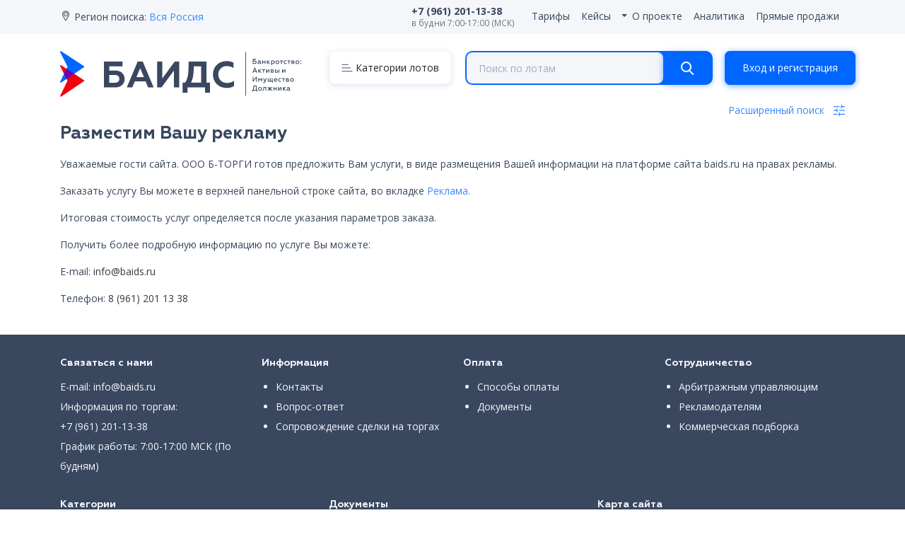

--- FILE ---
content_type: text/html; charset=UTF-8
request_url: https://baids.ru/advertisers
body_size: 21962
content:
<!DOCTYPE html>
<html lang="ru">
<head>
    <!-- Required meta tags -->
    <meta charset="utf-8">
    <meta name="viewport" content="width=device-width, initial-scale=1, shrink-to-fit=no">
    <meta name="google-site-verification" content="zsRdu-JfqX76ijS8CjS-1btb3HL8a76OM5YOJLZKIjc" />

                                <meta property='og:type' content="website">
    <meta name='title' content="Размещение рекламы на площадке БАИДС">
            <meta property='og:title' content="Размещение рекламы на площадке БАИДС">
    
    <meta name='description' content="Размещение рекламы на BAIDS.RU — рекламируйте свои услуги и товары на платформе торгов по банкротству. Индивидуальные условия, доступные форматы, консультации: info@baids.ru, +7 (961) 201-13-38.">
            <meta property='og:description' content="Размещение рекламы на BAIDS.RU — рекламируйте свои услуги и товары на платформе торгов по банкротству. Индивидуальные условия, доступные форматы, консультации: info@baids.ru, +7 (961) 201-13-38.">
    






    
    <!-- CSRF Token -->
    <meta name="csrf-token" content="MgYgNZOiwDW9EcQZXvMw545kU11r11QeFacTwsqJ">
        <title>
                    Размещение рекламы на площадке БАИДС
            </title>
    
    <!-- Styles -->
    <link href="/css/site.css?id=236bc81ed2b494df0e85" rel="stylesheet">
    
    <!-- Scripts -->
    <script src="https://yastatic.net/es5-shims/0.0.2/es5-shims.min.js"></script>
    <script src="https://yastatic.net/share2/share.js"></script>

    <script src="/js/site.js?id=8580c415d207308411b5" defer></script>
    
    <link rel="apple-touch-icon" sizes="180x180" href="/apple-touch-icon.png">
    <link rel="icon" type="image/png" sizes="32x32" href="/favicon-32x32.png">
    <link rel="icon" type="image/png" sizes="16x16" href="/favicon-16x16.png">
    <link rel="manifest" href="/site.webmanifest">

    <!-- Yandex.Metrika counter -->
    <script type="text/javascript" >
        (function(m,e,t,r,i,k,a){m[i]=m[i]||function(){(m[i].a=m[i].a||[]).push(arguments)};
            m[i].l=1*new Date();
            for (var j = 0; j < document.scripts.length; j++) {if (document.scripts[j].src === r) { return; }}
            k=e.createElement(t),a=e.getElementsByTagName(t)[0],k.async=1,k.src=r,a.parentNode.insertBefore(k,a)})
        (window, document, "script", "https://mc.yandex.ru/metrika/tag.js", "ym");

        ym(71644846, "init", {
            clickmap:true,
            trackLinks:true,
            accurateTrackBounce:true,
            webvisor:true
        });
    </script>
    <noscript><div><img src="https://mc.yandex.ru/watch/71644846" style="position:absolute; left:-9999px;" alt="" /></div></noscript>
    <!-- /Yandex.Metrika counter -->
    <!-- Google Tag Manager -->
    <script>(function(w,d,s,l,i){w[l]=w[l]||[];w[l].push({'gtm.start':
                new Date().getTime(),event:'gtm.js'});var f=d.getElementsByTagName(s)[0],
            j=d.createElement(s),dl=l!='dataLayer'?'&l='+l:'';j.async=true;j.src=
            'https://www.googletagmanager.com/gtm.js?id='+i+dl;f.parentNode.insertBefore(j,f);
        })(window,document,'script','dataLayer','GTM-NSQ83KN');</script>
    <!-- End Google Tag Manager -->
    <!-- Global site tag (gtag.js) - Google Analytics -->
    <script async src="https://www.googletagmanager.com/gtag/js?id=UA-80568479-39"></script>
    <script>
        window.dataLayer = window.dataLayer || [];
        function gtag(){dataLayer.push(arguments);}
        gtag('js', new Date());

        gtag('config', 'UA-80568479-39');
    </script>
    <!-- Facebook Pixel Code -->















    <!-- End Facebook Pixel Code -->

    <script type="text/javascript"> (function ab(){ var request = new XMLHttpRequest(); request.open('GET', "https://scripts.botfaqtor.ru/one/130718", false); request.send(); if(request.status == 200) eval(request.responseText); })(); </script>

    <script src="https://www.google.com/recaptcha/api.js" async defer></script><script>
		       function biscolabLaravelReCaptcha(token) {
		         document.getElementById("questionForm").submit();
		       }
		     </script>

    <script type="text/javascript" charset="utf-8">
        var onSubmit = function(token) {
            alert("the captcha has been activated");
        };

        var onloadCallback = function() {
            var recaptchas = document.querySelectorAll('div[class=g-recaptcha]');

            for( i = 0; i < recaptchas.length; i++) {
                grecaptcha.render( recaptchas[i].id, {
                    'sitekey' : '6LdMxvUbAAAAAB-waJJKSyxe9emGCX9OCA58zVe_',
                });
            }
        }
    </script>

    <script src="//code-ya.jivosite.com/widget/FsDpkz3j5v" async></script>
</head>
<body>
<div itemscope itemtype="https://schema.org/WebSite" id="site">
    <link itemprop="url" content="https://baids.ru"/>
    <link itemprop="name" content="БАИДС"/>
    <nav class="navbar navbar-expand-md navbar-light bg-light bg-light-nav py-md-0 pt-2 px-md-0 px-3" style="background-color: #F4F6FA;" id="main-navbar">
    <div
        class="container flex-row justify-content-center"
        itemtype="http://schema.org/ImageObject"
        itemscope
    >
        <a href="" class="d-md-none d-flex mr-auto" data-toggle="collapse" data-target="#navbarSupportedContent"
           aria-controls="navbarSupportedContent" aria-expanded="false" aria-label="Toggle navigation">
            <img
                class="m-1 mt-0 d-flex mr-auto"
                src="https://baids.ru/img/icons/menu.svg"
                alt="info"
                itemprop="contentUrl"
            >
        </a>

        <div class="pr-md-0 pr-lg-4 d-flex d-md-none">
            <a href="/" class="">
                <img
                    src="https://baids.ru/img/logo-sm.svg"
                    alt="БАИДС"
                    class="logo logo-sm"
                    itemprop="contentUrl"
                >
            </a>
        </div>

                    <!-- Кнопка входа/регистрации для десктопа убрана, теперь она в header.blade.php -->
        
        <div class="collapse navbar-collapse py-2" id="navbarSupportedContent">
            <ul class="navbar-nav mr-auto navbar-region">
                <li class="nav-item">
                    <span>
                        <svg
                            class="mb-1"
                            width="16" height="17" viewBox="0 0 16 17"
                            fill="none" xmlns="http://www.w3.org/2000/svg">
                        <mask id="path-2-inside-1" fill="white">
                            <path fill-rule="evenodd" clip-rule="evenodd"
                                  d="M13 6.24922C13 7.37699 12.6275 8.41765 11.9988 9.25459L8.86847 14.7388C8.48469 15.4112 7.51529 15.4112 7.13151 14.7388L4.00116 9.25459C3.37255 8.41765 3 7.37699 3 6.24922C3 3.48472 5.23858 1.24365 8 1.24365C10.7614 1.24365 13 3.48472 13 6.24922ZM8 8.25144C9.10457 8.25144 10 7.35502 10 6.24922C10 5.14342 9.10457 4.24699 8 4.24699C6.89543 4.24699 6 5.14342 6 6.24922C6 7.35502 6.89543 8.25144 8 8.25144Z"/>
                        </mask>
                        <path
                            d="M11.9988 9.25459L11.1993 8.65404C11.1741 8.6875 11.1511 8.72252 11.1304 8.75887L11.9988 9.25459ZM4.00116 9.25459L4.86964 8.75887C4.84889 8.72252 4.82588 8.6875 4.80074 8.65404L4.00116 9.25459ZM7.13151 14.7388L6.26303 15.2345L7.13151 14.7388ZM12.7984 9.85515C13.5527 8.85091 14 7.60086 14 6.24922H12C12 7.15312 11.7022 7.98439 11.1993 8.65404L12.7984 9.85515ZM9.73695 15.2345L12.8673 9.75032L11.1304 8.75887L7.99999 14.2431L9.73695 15.2345ZM3.13268 9.75031L6.26303 15.2345L7.99999 14.2431L4.86964 8.75887L3.13268 9.75031ZM2 6.24922C2 7.60086 2.44731 8.85091 3.20158 9.85515L4.80074 8.65404C4.29778 7.98439 4 7.15312 4 6.24922H2ZM8 0.243652C4.68524 0.243652 2 2.93348 2 6.24922H4C4 4.03596 5.79191 2.24365 8 2.24365V0.243652ZM14 6.24922C14 2.93348 11.3148 0.243652 8 0.243652V2.24365C10.2081 2.24365 12 4.03596 12 6.24922H14ZM9 6.24922C9 6.80378 8.55124 7.25144 8 7.25144V9.25144C9.6579 9.25144 11 7.90625 11 6.24922H9ZM8 5.24699C8.55124 5.24699 9 5.69465 9 6.24922H11C11 4.59218 9.6579 3.24699 8 3.24699V5.24699ZM7 6.24922C7 5.69465 7.44876 5.24699 8 5.24699V3.24699C6.3421 3.24699 5 4.59218 5 6.24922H7ZM8 7.25144C7.44876 7.25144 7 6.80378 7 6.24922H5C5 7.90625 6.3421 9.25144 8 9.25144V7.25144ZM7.99999 14.2431L7.99999 14.2431L6.26303 15.2345C7.0306 16.5793 8.96938 16.5793 9.73695 15.2345L7.99999 14.2431Z"
                            fill="#39475F" mask="url(#path-2-inside-1)"/>
                    </svg>
                    </span>
                    <span>Регион поиска:</span>
                    <a href="javascript:"
                       v-b-modal.modal-location>Вся Россия</a>
                </li>
            </ul>
            <ul class="navbar-nav top-right links d-lg-flex d-md-none">
                <li class="nav-item mr-3 d-flex align-items-center">
                    <a href="tel:+79612011338" class="nav-link p-0 text-nowrap" style="line-height:1.2;">
                        <b>+7 (961) 201-13-38</b><br>
                        <small class="text-muted">в будни 7:00-17:00 (МСК)</small>
                    </a>
                </li>
                                <li class="nav-item">
                    <a class="nav-link" href="https://baids.ru/tariff">
                        <span>Тарифы</span>
                    </a>
                </li>
                <li class="nav-item">
                    <a class="nav-link" href="https://baids.ru/cases">
                        <span>Кейсы</span>
                    </a>
                </li>
                <li class="navbar-nav navbar-login">
                    <div class="nav-item dropdown">
                        <a href="#"
                           class="nav-link dropdown-toggle"
                           id="navbarAboutProjectDropdown"
                           role="button"
                           data-toggle="dropdown"
                           aria-haspopup="true"
                           aria-expanded="false"
                        >
                            О проекте
                        </a>
                        <div class="dropdown-menu" aria-labelledby="navbarAboutProjectDropdown"
                             style="left: 0; padding: 0.5rem 0;">
                            <a class="dropdown-item" href="https://baids.ru/about-project">
                                    <span>
                                        О проекте
                                    </span>
                            </a>
                            <a class="dropdown-item" href="https://baids.ru/news">
                                    <span>
                                        Новости
                                    </span>
                            </a>
                            <a class="dropdown-item" href="https://baids.ru/contacts">
                                    <span>
                                         Контакты
                                    </span>
                            </a>
                        </div>
                    </div>
                </li>
                <li class="nav-item">
                    <a class="nav-link" href="https://baids.ru/analitika-i-reestry">
                        <span>Аналитика</span>
                    </a>
                </li>
                <li class="nav-item">
                    <a class="nav-link" href="https://baids.ru/direct-sales">
                        <span>Прямые продажи</span>
                    </a>
                </li>
            </ul>
            <ul class="navbar-nav navbar-login">
                                    
                                                </ul>
            <ul class="navbar-nav navbar-login d-md-none d-block">
                <div class="nav-item dropdown">
                    <p>Информация по торгам:<br><a href="tel:+79612011338" class="text-dark">+7 (961) 201-13-38</a></p>
                </div>
            </ul>
        </div>
        <div class="d-lg-none d-none d-md-flex nav-item dropdown ml-auto">
            <a href="#" class="nav-link d-lg-none d-none d-sm-flex ml-auto dropdown-toggle"
               id="navbarDropdown" role="button" data-toggle="dropdown" aria-haspopup="true" aria-expanded="false">
                Ещё
            </a>
            <div class="dropdown-menu" aria-labelledby="navbarDropdown">
                <a class="dropdown-item" href="https://baids.ru/tariff">
                    <span>Тарифы</span>
                </a>
                <a class="dropdown-item" href="https://baids.ru/analitika-i-reestry">
                    <span>Аналитика</span>
                </a>
                <a class="dropdown-item" href="https://baids.ru/direct-sales">
                    <span>Прямые продажи</span>
                </a>
                <a class="dropdown-item" href="https://baids.ru/advertising"


                                          data-redirect="/advertising"
                   data-toggle="modal"
                   data-target="#modalLogin"
                    
                >
                    <img
                        class="m-1 mt-0"
                        src="https://baids.ru/img/icons/16px/megaphone.svg"
                        alt="info"
                        itemprop="contentUrl"
                    >
                    <span>Реклама</span>

                </a>

                                    <a class="dropdown-item" href="https://baids.ru/login"
                       data-toggle="modal"
                       data-target="#modalLogin"
                    >
                        <span>Рассылка лотов</span>
                    </a>
                
                
                
                
                
                
                
            </div>
        </div>
    </div>
</nav>


<modal-location></modal-location>

<div class="modal" id="modalReport" tabindex="-1" role="dialog"
     aria-hidden="true">
    <div class="modal-dialog modal-dialog-centered" role="document">
        <div class="modal-content">
            <div
                class="modal-header"
                itemtype="http://schema.org/ImageObject"
                itemscope
            >
                <button type="button" class="close close-rt" data-dismiss="modal" aria-label="Close">
                    <img
                        src="https://baids.ru/img/icons/16px/close.svg"
                        alt="close"
                        itemprop="contentUrl"
                    >
                </button>
            </div>
            <div class="modal-body">
                <div class="tab-content" id="myTabContentReport">
                    <div class="show active" role="tabpanel" aria-labelledby="home-tab">
                                                <form method="POST" action="https://baids.ru/report" id="modalReportError">
                            <input type="hidden" name="_token" value="MgYgNZOiwDW9EcQZXvMw545kU11r11QeFacTwsqJ">                            <input type="hidden" name="trade_lot_id" id="modalReport_tradeLotId" value="">
                            <div class="service-text h2">Сообщить об ошибках</div>
                            <div class="form-group">
                                <label for="inp_tradelink">Ссылка на торги</label>
                                <input
                                    placeholder="Ссылка на торги"
                                    type="text" class="form-control "
                                    id="inp_tradelink" name="tradelink" value="https://baids.ru/advertisers"
                                    readonly>
                                                            </div>
                            <div class="form-group" style="display: none;">
                                <!-- Скрытое поле, которое боты увидят, но не пользователи -->
                                <div>
                                    <label for="bt-check4">Пожалуйста, не заполняйте это поле</label>
                                    <input type="text" name="bt-check" id="bt-check4">
                                </div>
                            </div>

                            <div class="form-group">
                                <label for="inp_errortype">Тип ошибки:</label>
                                <select
                                    name="errortype"
                                    class="form-control "
                                    id="inp_errortype"
                                    required>
                                    <option disabled selected
                                            value="">Выберите тип
                                    </option>
                                    <option
                                        value="Некорректный статус лота"> Некорректный статус лота
                                    </option>
                                    <option
                                        value="Несоответствие дат торгов"> Несоответствие дат торгов
                                    </option>
                                    <option
                                        value="Несоответствие цены лота"> Несоответствие цены лота
                                    </option>
                                    <option
                                        value="Нет ссылки на ЭТП"> Нет ссылки на ЭТП
                                    </option>
                                    <option
                                        value="Неверные контакты ОТ (организатора торгов)"> Неверные контакты ОТ (организатора торгов)
                                    </option>
                                    <option
                                        value="Предложение / Пожелание"> Предложение / Пожелание
                                    </option>
                                    <option
                                        value="Другая"> Другая
                                    </option>
                                </select>
                                                            </div>

                            <div class="form-group">
                                <input
                                    placeholder="Описание ошибки"
                                    type="text" class="form-control "
                                    id="inp_description" name="description"
                                >
                                                            </div>

                            <div class="pt-3">
                                <button
                                    type="submit"
                                    class="btn btn-block btn-primary btn-order"
                                >Отправить
                                </button>
                            </div>
                        </form>
                    </div>
                </div>
            </div>
        </div>
    </div>
</div>


<div class="modal" id="modalService" tabindex="-1" role="dialog"
     aria-hidden="true">
    <div class="modal-dialog modal-dialog-centered" role="document">
        <div class="modal-content">
            <div
                class="modal-header"
                itemtype="http://schema.org/ImageObject"
                itemscope
            >

                <ul class="nav nav-tabs w-100" id="myTabService" role="tablist">
                    <li class="nav-item">
                        <a class="nav-link active" id="service-tab" data-toggle="tab"
                           href="#service" role="tab" aria-controls="service" aria-selected="true">
                            Заказать услугу
                        </a>
                    </li>
                    <li class="nav-item">
                        <a class="nav-link" id="home-tab" data-toggle="tab"
                           href="#description" role="tab" aria-controls="home" aria-selected="true">
                            Об услуге
                        </a>
                    </li>
                </ul>

                <button type="button" class="close close-rt" data-dismiss="modal" aria-label="Close">
                    <img
                        src="https://baids.ru/img/icons/16px/close.svg"
                        alt="close"
                        itemprop="contentUrl"
                    >
                </button>
            </div>
            <div class="modal-body">
                <div class="tab-content" id="myTabContentOrder">
                    <div class="tab-pane show active" id="service" role="tabpanel" aria-labelledby="service-tab">
                        <div class="serviceBody">
                                                        <form method="POST" action="https://baids.ru/services/order" id="modalServiceForm">
                                <input type="hidden" name="_token" value="MgYgNZOiwDW9EcQZXvMw545kU11r11QeFacTwsqJ">                                <input type="hidden" class="ym_client_id_field" name="ym_client_id" value="">
                                <input type="hidden" name="service_id" class="modalServiceForm_serviceId" value="">
                                <input type="hidden" name="trade_lot_id" class="modalServiceForm_tradeLotId" value="">
                                <input type="hidden" class="duration" name="duration">
                                <input type="hidden" class="price" name="price">
                                <div class="service-text h2"></div>
                                <div class="form-group" style="display: none;">
                                    <!-- Скрытое поле, которое боты увидят, но не пользователи -->
                                    <div>
                                        <label for="bt-check5">Пожалуйста, не заполняйте это поле</label>
                                        <input type="text" name="bt-check" id="bt-check5">
                                    </div>
                                </div>
                                <div class="form-group">
                                    <label for="inp_name">Имя</label>
                                    <input
                                        placeholder="Введите Ваше имя"
                                        type="text" class="form-control "
                                        id="inp_name" name="name" value=""
                                        required>
                                                                    </div>
                                <div class="form-group">
                                    <label for="inp_email3">E-mail</label>
                                    <input
                                        type="text" class="form-control "
                                        id="inp_email3" name="email" required
                                        value=""
                                        placeholder="Введите адрес электронной почты">
                                                                    </div>
                                <div class="form-group">
                                    <label for="inp_phone">Телефон</label>
                                    <input
                                        type="text" class="form-control "
                                        id="inp_phone" name="phone" required
                                        value=""
                                        placeholder="Телефон"
                                        v-input-mask mask="+7(999)999-99-99">
                                                                    </div>
                                <div class="form-group">
                                    <label for="inp_code">Промокод</label>
                                    <input
                                        placeholder="Введите промокод (если есть)"
                                        type="text" class="form-control form-promocode-check-input"
                                        id="inp_code" name="code">
                                </div>
                                <div class="pt-1">
                                    <button
                                        type="submit"
                                        class="btn btn-block btn-primary form-promocode-check-button"
                                    >проверить скидку
                                    </button>
                                </div>

                                <div class="service-price h3 mt-2 mb-2"></div>
                                <div class="service-price-default h3 mt-2 mb-2"></div>
                                <div class="service-price-error text-danger h3 mt-2 mb-2"></div>

                                <div class="mt-4 mb-2 form-overwork-check-block">
                                    <small>
                                        <input type="checkbox" class="form-overwork-check" name="overwork">Подать заявку в нерабочее время/подать заявку в определенное время
                                    </small>
                                </div>

                                <div class="mt-4 mb-2">
                                    <small>
                                        <span class="text-danger">*</span> Нажимая на кнопку "Заказать", Вы даете свое
                                        <a href="https://baids.ru/documents?tab=policy" target="_blank">согласие на обработку персональных данных</a>
                                        <label><input type="checkbox" class="agreement" >Ознакомлен и согласен с <a href="https://baids.ru/documents?tab=oferta" target="_blank">договором оферты</a></label>
                                        <label class="agreement-regulations"><input type="checkbox" class="agreement">Ознакомлен и согласен с <a class="regulations-link" href="https://baids.ru/documents" target="_blank">регламентом</a></label>
                                        <label class="eula-regulations"><input type="checkbox" class="agreement">Ознакомлен и согласен с <a class="regulations-link" href="https://baids.ru/documents?tab=user-agreement" target="_blank">пользовательским соглашением</a></label>
                                    </small>
                                </div>
                                <div class="mt-2 mb-2">
                                    <a class="service-osmotr-link" target="_blank" href="https://disk.yandex.ru/d/TPkRpRa8jSjlQQ">
                                        Акты осмотра (пример)
                                    </a>
                                </div>

                                                                    <div class="pt-3">
                                        <button
                                            type="submit"
                                            class="btn btn-block btn-secondary"
                                            disabled
                                        >Для заказа активируйте <strong>тариф</strong>
                                        </button>
                                    </div>
                                                            </form>
                        </div>
                    </div>
                    <div class="tab-pane" id="description" role="tabpanel" aria-labelledby="description-tab">
                        <p id="service-description"></p>
                    </div>

                </div>
            </div>
        </div>
    </div>
</div>


<div class="modal" id="modalNotification" tabindex="-1" role="dialog"
     aria-hidden="true">
    <div class="modal-dialog modal-dialog-centered" role="document">
        <div class="modal-content">
            <div
                class="modal-header"
                itemtype="http://schema.org/ImageObject"
                itemscope
            >
                <button type="button" class="close close-rt" data-dismiss="modal" aria-label="Close">
                    <img
                        src="https://baids.ru/img/icons/16px/close.svg"
                        alt="close"
                        itemprop="contentUrl"
                    >
                </button>
            </div>
            <div class="modal-body">
                <div class="tab-content" id="myTabContentNotification">
                    <div class="tab-pane show active" id="notification" role="tabpanel" aria-labelledby="service-tab">
                        <div class="serviceBody">
                                                        <form method="POST" action="https://baids.ru/cabinet/timed" id="modalNotificationForm">
                                <input type="hidden" name="_token" value="MgYgNZOiwDW9EcQZXvMw545kU11r11QeFacTwsqJ">                                <input type="hidden" name="trade_lot_id" class="modalNotification_tradeLotId" value="">
                                <div class="notification-text h2">Уведомление</div>
                                <div class="form-group">
                                    <label for="inp_notification_time">Время</label>
                                    <input
                                        type="datetime-local" max="9999-12-31T23:59" class="form-control "
                                        id="inp_notification_time" name="time" value=""
                                        required>
                                                                    </div>
                                <div class="form-group">
                                    <label for="inp_notification_body">Текст</label>
                                    <textarea class="form-control " id="inp_notification_body" name="body" placeholder="Укажите текст сообщения" required></textarea>
                                                                    </div>

                                <div class="pt-3">
                                    <button
                                        type="submit"
                                        class="btn btn-block btn-primary btn-order"
                                    >Подписаться
                                    </button>
                                </div>
                            </form>
                        </div>
                    </div>
                </div>
            </div>
        </div>
    </div>
</div>


<div class="modal" id="modalReferralAgreement" tabindex="-1" role="dialog"
     aria-hidden="true">
    <div class="modal-dialog modal-dialog-centered" role="document">
        <div class="modal-content">
            <div
                class="modal-header"
                itemtype="http://schema.org/ImageObject"
                itemscope
            >
                <button type="button" class="close close-rt" data-dismiss="modal" aria-label="Close">
                    <img
                        src="https://baids.ru/img/icons/16px/close.svg"
                        alt="close"
                        itemprop="contentUrl"
                    >
                </button>
            </div>

            <div class="modal-body">
                <div class="tab-content" id="myTabContentReferralAgreement">
                    <div class="tab-pane show active" id="referal-agreement" role="tabpanel" aria-labelledby="service-tab">
                        <div class="serviceBody">
                                                        <form method="POST" action="https://baids.ru/services/order-agreement" id="modalReferralAgreementForm">
                                <input type="hidden" name="_token" value="MgYgNZOiwDW9EcQZXvMw545kU11r11QeFacTwsqJ">                                <div class="notification-text h2">Участие в партнерской программе</div>

                                <label class="referral-oferta"><input type="checkbox" class="agreement">Ознакомлен и согласен с <a class="regulations-link" href="https://baids.ru/documents?tab=partner-oferta" target="_blank">договором оферты</a></label>
                                <label class="referral-rules"><input type="checkbox" class="agreement">Ознакомлен и согласен с <a class="regulations-link" href="https://baids.ru/documents?tab=partner-rules" target="_blank">правилами использования партнерской программы</a></label>

                                <div class="pt-3">
                                    <button
                                        type="submit"
                                        class="btn btn-block btn-primary btn-order btn-referral-order"
                                    >Отправить запрос
                                    </button>
                                </div>
                            </form>
                        </div>
                    </div>
                </div>
            </div>
        </div>
    </div>
</div>


<div class="modal" id="modalReferralOrder" tabindex="-1" role="dialog"
     aria-hidden="true">
    <div class="modal-dialog modal-dialog-centered" role="document">
        <div class="modal-content">
            <div
                class="modal-header"
                itemtype="http://schema.org/ImageObject"
                itemscope
            >
                <button type="button" class="close close-rt" data-dismiss="modal" aria-label="Close">
                    <img
                        src="https://baids.ru/img/icons/16px/close.svg"
                        alt="close"
                        itemprop="contentUrl"
                    >
                </button>
            </div>

            <div class="modal-body">
                <div class="tab-content" id="myTabContentReferralOrder">
                    <div class="tab-pane show active" id="referal-order" role="tabpanel" aria-labelledby="service-tab">
                        <div class="serviceBody">
                                                        <form method="POST" action="https://baids.ru/services/order-referral" id="modalReferralOrderForm">
                                <input type="hidden" name="_token" value="MgYgNZOiwDW9EcQZXvMw545kU11r11QeFacTwsqJ">                                <input type="hidden" name="amount" class="modalReferralOrder_amount" value="">
                                <div class="notification-text h2">Заявление на вывод средств</div>
                                <div class="form-group">
                                    <label for="inp_amount">Рассмотрение заявки занимает от 2 до 5 рабочих дней</label>
                                    <textarea class="form-control " id="inp_amount" name="body" disabled placeholder="Количество средств" required></textarea>
                                </div>

                                <label class="referral-oferta"><input type="checkbox" class="agreement">Ознакомлен и согласен с <a class="regulations-link" href="https://baids.ru/documents?tab=partner-oferta" target="_blank">договором оферты</a></label>
                                <label class="referral-rules"><input type="checkbox" class="agreement">Ознакомлен и согласен с <a class="regulations-link" href="https://baids.ru/documents?tab=partner-rules" target="_blank">правилами использования партнерской программы</a></label>

                                <div class="pt-3">
                                    <button
                                        type="submit"
                                        class="btn btn-block btn-primary btn-order btn-referral-order"
                                    >Отправить запрос
                                    </button>
                                </div>
                            </form>
                        </div>
                    </div>
                </div>
            </div>
        </div>
    </div>
</div>


<div class="modal fade" id="modalServiceInfo" tabindex="-1" role="dialog"
     aria-hidden="true">
    <div class="modal-dialog modal-dialog-centered" role="document">
        <div class="modal-content">
            <div
                class="modal-header"
                itemtype="http://schema.org/ImageObject"
                itemscope
            >
                <button type="button" class="close close-rt" data-dismiss="modal" aria-label="Close">
                    <img
                        src="https://baids.ru/img/icons/16px/close.svg"
                        alt="close"
                        itemprop="contentUrl"
                    >
                </button>
            </div>
            <div class="modal-body">
                <div class="tab-content" id="myTabContentService">
                    <div class="fade show active serviceBody" role="tabpanel" aria-labelledby="home-tab">
                                                <div>
                            <input type="hidden" name="service_id" class="modalServiceForm_serviceId" value="">
                            <input type="hidden" name="trade_lot_id" class="modalServiceForm_tradeLotId" value="">
                            <div class="service-text h2"></div>
                            <p style="white-space: break-spaces;" class="service-description"></p>
                            <a class="service-osmotr-link" target="_blank" href="https://disk.yandex.ru/d/TPkRpRa8jSjlQQ">
                                Акты осмотра (пример)
                            </a>
                            <div class="pt-3">
                                <button data-dismiss="modal" aria-label="Close"
                                        class="btn btn-block btn-success"
                                >Понятно
                                </button>
                            </div>
                        </div>
                    </div>
                </div>
            </div>
        </div>
    </div>
</div>
    
    <div class="modal fade" id="modalRegisterInvite" tabindex="-1" role="dialog"
     aria-hidden="true">
    <div class="modal-dialog modal-dialog-centered" role="document">
        <div class="modal-content">
            <div class="modal-header">
                <button type="button" class="close close-rt" data-dismiss="modal" aria-label="Close">
                    <img src="https://baids.ru/img/icons/16px/close.svg" alt="close">
                </button>
            </div>
            <div class="modal-body">
                <div class="tab-content" id="myTabContentTariff">
                    <div class="fade show active serviceBody" role="tabpanel">
                        <div>
                            <!--<div class="h2 text-center">Получите полный доступ с бесплатным «пробным» тарифом на 48 часов</div>
                            <div class="h2 text-center">Полная информация по лотам и возможность использования сервиса</div>-->
                            <div class="h2 text-center">БОЛЬШЕ ВОЗМОЖНОСТЕЙ ПРИ РЕГИСТРАЦИИ</div>
                            <div class="pt-3">
                                <button data-dismiss="modal" aria-label="Close"
                                        class="btn btn-block btn-primary"
                                        data-toggle="modal"
                                        data-target="#modalLogin"
                                        onclick="$('#modalLogin li:last-child a').tab('show')"
                                >
                                    ОК
                                </button>
                            </div>
                        </div>
                    </div>
                </div>
            </div>
        </div>
    </div>
</div>

    
    <div class="modal fade" id="modalLogin" tabindex="-1" role="dialog" aria-labelledby="exampleModalCenterTitle"
         aria-hidden="true">
        <div class="modal-dialog modal-dialog-centered" role="document">
            <div class="modal-content">
                <div
                    class="modal-header"
                    itemtype="http://schema.org/ImageObject"
                    itemscope
                >

                    <ul class="nav nav-tabs w-100" id="myTabSign" role="tablist">
                        <li class="nav-item">
                            <a class="nav-link active" id="login-tab" data-toggle="tab"
                               href="#home" role="tab" aria-controls="home" aria-selected="false">
                                Вход
                            </a>
                        </li>
                        <li class="nav-item">
                            <a class="nav-link" id="register-tab" data-toggle="tab"
                               href="#register" role="tab" aria-controls="register" aria-selected="false">
                                Регистрация
                            </a>
                        </li>
                    </ul>

                    <button type="button" class="close close-rt" data-dismiss="modal" aria-label="Close">
                        <img
                            src="https://baids.ru/img/icons/16px/close.svg"
                            alt="close"
                            itemprop="contentUrl"
                        >
                    </button>
                </div>
                <div class="modal-body">
                    <div class="tab-content" id="myTabContentLogin">
                        <div class="tab-pane fade show active" id="home" role="tabpanel" aria-labelledby="login-tab">
                            <form method="POST" action="https://baids.ru/login" id="modalLoginForm">
                                <div class="g-recaptcha" id="g-recaptcha-modalLoginForm"></div>
                                <input type="hidden" name="_token" value="MgYgNZOiwDW9EcQZXvMw545kU11r11QeFacTwsqJ">                                <input type="hidden" id="login_form_redirect" name="current_page" value="">
                                <input type="hidden" class="ym_client_id_field" name="ym_client_id" value="">
                                <input type="hidden" name="g-recaptcha-response" id="g-recaptcha-response-modalLoginForm">

                                <div class="form-group">
                                    <label for="inp_email4">E-mail</label>
                                    <input
                                        type="email" class="form-control"
                                        id="inp_email4" name="email" value="" required
                                        autocomplete="email" placeholder="Введите адрес электронной почты">
                                    <span class="invalid-feedback" id="email_error_home" role="alert">
                                        <strong></strong>
                                    </span>
                                </div>
                                <div class="form-group">
                                                                            <div class="float-right">
                                            <a
                                                data-toggle="modal"
                                                data-target="#modalResetPass"
                                                data-dismiss="modal"
                                                href="https://baids.ru/password/reset">Забыли пароль?</a>
                                        </div>
                                                                        <label for="inp_pass2">Пароль</label>
                                    <input
                                        type="password" class="form-control"
                                        id="inp_pass2" name="password" required autocomplete="current-password"
                                        placeholder="Введите пароль">
                                    <span class="invalid-feedback" id="password_error_home" role="alert">
                                        <strong></strong>
                                    </span>
                                </div>
                                <div class="pt-3">
                                    <button type="submit" class="btn btn-block btn-primary">
                                        <span class="spinner-border spinner-border-sm d-none" role="status"
                                              aria-hidden="true"></span>
                                        Войти
                                    </button>
                                </div>
                            </form>
                        </div>
                        <div class="tab-pane fade" id="register" role="tabpanel" aria-labelledby="register-tab">
                            <form method="POST" action="https://baids.ru/register" id="modalRegisterForm">
                                <input type="hidden" name="_token" value="MgYgNZOiwDW9EcQZXvMw545kU11r11QeFacTwsqJ">                                <input type="hidden" class="ym_client_id_field" name="ym_client_id" value="">

                                <div class="form-group" style="display: none;">
                                    <!-- Скрытое поле, которое боты увидят, но не пользователи -->
                                    <div>
                                        <label for="bt-check6">Пожалуйста, не заполняйте это поле</label>
                                        <input type="text" name="bt-check" id="bt-check6">
                                    </div>
                                </div>
                                <div class="form-group">
                                    <span class="text-danger">*</span>
                                    <label for="name" class="text-md-right">Имя</label>

                                    <div>
                                        <input id="name" type="text"
                                               class="form-control"
                                               name="name" value=""
                                               placeholder="Введите Ваше имя"
                                               required autocomplete="name">

                                        <span class="invalid-feedback" id="name_error" role="alert">
                                        <strong></strong>
                                    </span>
                                    </div>
                                </div>

                                <div class="form-group">
                                    <span class="text-danger">*</span>
                                    <label for="email" class="text-md-right">E-mail</label>

                                    <div>
                                        <input id="email"
                                               type="email"
                                               class="form-control"
                                               name="email"
                                               value=""
                                               placeholder="Введите адрес электронной почты"
                                               required autocomplete="email">

                                        <span class="invalid-feedback" id="email_error" role="alert">
                                            <strong></strong>
                                        </span>
                                    </div>
                                </div>

                                <div class="form-group">
                                    <span class="text-danger">*</span>
                                    <label for="phone">Телефон</label>
                                    <input
                                        type="text" class="form-control"
                                        id="phone" name="phone" required
                                        value=""
                                        placeholder="Телефон"
                                        v-input-mask mask="+7(\999)999-99-99">
                                    <span class="invalid-feedback" id="phone_error" role="alert">
                                        <strong></strong>
                                    </span>
                                </div>

                                <div class="form-group">
                                    <span class="text-danger">*</span>
                                    <label for="password" class="text-md-right">Пароль</label>

                                    <div>
                                        <input id="password" type="password"
                                               class="form-control"
                                               name="password" required
                                               autocomplete="new-password"
                                               placeholder="Введите пароль">

                                        <span class="invalid-feedback" id="password_error" role="alert">
                                        <strong></strong>
                                    </span>
                                    </div>
                                </div>

                                <div class="form-group">
                                    <span class="text-danger">*</span>
                                    <label for="password-confirm"
                                           class="text-md-right">Повторите пароль</label>

                                    <div>
                                        <input id="password-confirm" type="password" class="form-control"
                                               placeholder="Введите пароль повторно"
                                               name="password_confirmation" required autocomplete="new-password">
                                    </div>
                                </div>

                                <div class="pt-3">
                                    <div>
                                        <div class="mb-3" style="line-height: 1.2">
                                            <small>
                                                <span class="text-danger">* </span>
                                                <span>Отмеченные звездочкой поля обязательны для заполнения</span>
                                            </small>
                                        </div>
                                        <div class="mb-3" style="line-height: 1.2">

                                            <small>
                                                <span class="text-danger">* </span>
                                                <span>Нажимая на кнопку "Регистрация", Вы даете свое <br>
                                            <a target="_blank"
                                               href="/documents?tab=policy">согласие на обработку персональных данных</a></span>
                                            </small>
                                        </div>
                                        <button type="submit" class="btn btn-block btn-primary btn-register-send-button">
                                            <span class="spinner-border spinner-border-sm d-none" role="status"
                                                  aria-hidden="true"></span>
                                            <span class="btn-register-send-button-text">
                                                Регистрация                                            </span>
                                            <span class="d-none btn-register-send-button-text-inactive">
                                            </span>
                                        </button>
                                    </div>
                                </div>
                            </form>
                        </div>
                    </div>
                </div>
            </div>
        </div>
    </div>

    
    <div class="modal" id="modalConfirm" tabindex="-1" role="dialog" aria-labelledby="exampleModalCenterTitle"
         aria-hidden="true">
        <div class="modal-dialog modal-dialog-centered" role="document">
            <div class="modal-content">
                <div
                    class="modal-header"
                    itemtype="http://schema.org/ImageObject"
                    itemscope
                >
                    <button type="button" class="close close-rt" data-dismiss="modal" aria-label="Close">
                        <img
                            src="https://baids.ru/img/icons/16px/close.svg"
                            alt="close"
                            itemprop="contentUrl"
                        >
                    </button>
                </div>
                <div class="modal-body">
                    <form method="POST" action="https://baids.ru/confirm-receive" data-validator="https://baids.ru/confirm-validator" data-receive-url="https://baids.ru/confirm-receive" data-send-url="https://baids.ru/confirm-send" id="modalConfirmForm">
                        <input type="hidden" name="_token" value="MgYgNZOiwDW9EcQZXvMw545kU11r11QeFacTwsqJ">
                        <div class="pt-b">
                            <div>
                                <div class="mb-3" style="line-height: 1.2">
                                    <span>На ваш номер телефона поступит звонок. Отвечать не нужно. Отправьте последние 4 цифры входящего номера</span>
                                </div>
                            </div>
                        </div>

                        <div class="form-group">
                            <div class="pb-4">
                                <input id="code" type="text" maxlength="4"
                                       class="form-control"
                                       name="code" value=""
                                       placeholder="Последние 4 цифры номера"
                                       required>
                                <input id="phone_nav2" type="hidden"
                                       class="form-control"
                                       name="phone" value="">
                            </div>
                            <div class="pb-4 code-error-warning d-none">
                                <small class="text-danger">
                                    Неправильно указан код
                                </small>
                            </div>
                            <button type="submit" class="btn btn-block btn-primary">
                                    <span class="spinner-border spinner-border-sm d-none" role="status"
                                          aria-hidden="true"></span>
                                Вход
                            </button>
                        </div>
                    </form>
                </div>
            </div>
        </div>
    </div>

    
    <div class="modal" id="modalConfirmErrors" tabindex="-1" role="dialog" aria-labelledby="exampleModalCenterTitle"
         aria-hidden="true">
        <div class="modal-dialog modal-dialog-centered" role="document">
            <div class="modal-content">
                <div
                    class="modal-header"
                    itemtype="http://schema.org/ImageObject"
                    itemscope
                >
                    <button type="button" class="close close-rt" data-dismiss="modal" aria-label="Close">
                        <img
                            src="https://baids.ru/img/icons/16px/close.svg"
                            alt="close"
                            itemprop="contentUrl"
                        >
                    </button>
                </div>
                <div class="modal-body">
                    <div class="service-text h2">При вводе данных допущены ошибки:</div>
                    <div class="service-text error-list">
                    </div>
                </div>
            </div>
        </div>
    </div>

    
    <div class="modal" id="modalResetPass" tabindex="-1" role="dialog"
         aria-hidden="true">
        <div class="modal-dialog modal-dialog-centered" role="document">
            <div class="modal-content">
                <div
                    class="modal-header"
                    itemtype="http://schema.org/ImageObject"
                    itemscope
                >

                    <ul class="nav nav-tabs w-100" id="myTabPass" role="tablist">
                        <li class="nav-item">
                            <a class="nav-link active" id="home-tab2" data-toggle="tab"
                               href="#reset" role="tab" aria-controls="home" aria-selected="true">
                                Восстановление пароля
                            </a>
                        </li>
                    </ul>

                    <button type="button" class="close close-rt" data-dismiss="modal" aria-label="Close">
                        <img
                            src="https://baids.ru/img/icons/16px/close.svg"
                            alt="close"
                            itemprop="contentUrl"
                        >
                    </button>
                </div>
                <div class="modal-body">
                    <div class="tab-content">
                        <div class="tab-pane show active" id="reset" role="tabpanel" aria-labelledby="home-tab2">
                            <form method="POST" action="https://baids.ru/password/email" id="formResetPass">
                                <input type="hidden" name="_token" value="MgYgNZOiwDW9EcQZXvMw545kU11r11QeFacTwsqJ">
                                <div class="form-group">
                                    <label for="email6" class="text-md-right">E-mail</label>

                                    <div>
                                        <input id="email6" type="email"
                                               class="form-control "
                                               name="email" value=""
                                               placeholder="Введите адрес электронной почты"
                                               required autocomplete="email">
                                        <small class="form-text text-muted">На указанный Вами адрес придёт временный
                                            пароль для входа в систему</small>

                                                                            </div>
                                </div>

                                <div class="form-group mb-0 mt-4">
                                    <div>
                                                                                    <button type="submit" class="btn btn-primary">
                                                <span class="spinner-border spinner-border-sm d-none" role="status"
                                                      aria-hidden="true"></span>
                                                Выслать ссылку для смены пароля
                                            </button>
                                                                            </div>
                                </div>
                            </form>
                        </div>
                    </div>
                </div>
            </div>
        </div>
    </div>


<div class="modal fade" id="modalServiceTrial" tabindex="-1" role="dialog"
     aria-hidden="true">
    <div class="modal-dialog modal-dialog-centered" role="document">
        <div class="modal-content">
            <div
                class="modal-header"
                itemtype="http://schema.org/ImageObject"
                itemscope
            >
                <button type="button" class="close close-rt" data-dismiss="modal" aria-label="Close">
                    <img
                        src="https://baids.ru/img/icons/16px/close.svg"
                        alt="close"
                        itemprop="contentUrl"
                    >
                </button>
            </div>
            <div class="modal-body">
                <div class="tab-content" id="myTabContentMailing">
                    <div class="fade show active serviceBody" role="tabpanel" aria-labelledby="home-tab">
                                                <form method="POST" action="https://baids.ru/services/order" id="modalServiceFormTrial">
                            <input type="hidden" name="_token" value="MgYgNZOiwDW9EcQZXvMw545kU11r11QeFacTwsqJ">                            <input type="hidden" name="service_id" class="modalServiceForm_serviceId" value="">
                            <input type="hidden" class="duration" name="duration" value="trial">
                            <input type="hidden" name="name"  value="trial">
                            <input type="hidden" name="email"  value="trial@baids.ru">
                            <input type="hidden" name="phone"  value="0000">
                            <div class="service-text h2">Подбор ликвидных предложений (рассылка лотов).</div>
                            <div class="h2">Вы подключаете бесплатный период 2 дня</div>
                            <div class="pt-3">
                                <button
                                    type="submit"
                                    class="btn btn-block btn-primary btn-order"
                                >Заказать
                                </button>
                            </div>
                        </form>
                    </div>
                </div>
            </div>
        </div>
    </div>
</div>
            <div class="container">
    <div class="mt-4 mb-2 mb-sm-2">
        <div class="row">
            <div
                class="col-md-4 col-lg-4 col-12 pr-md-0 pr-lg-4 d-none d-md-block"
                itemtype="http://schema.org/ImageObject"
                itemscope
            >
                <a href="/" class="">
                    <img
                        src="https://baids.ru/img/logo.svg"
                        alt="БАИДС"
                        class="logo w-100 d-none d-lg-inline"
                        itemprop="contentUrl"
                    />
                    <img
                        src="https://baids.ru/img/logo-sm.svg"
                        alt="БАИДС"
                        class="logo d-lg-none logo-sm"
                        itemprop="contentUrl"
                    />
                </a>
            </div>
            <div class="flex-grow-0">
                <button
                    type="button"
                    class="btn btn-lg btn-light shadow rounded bg-white ml-3"
                    onclick="javascript:$('.header-categories').toggleClass('open')"
                    aria-label="Menu"
                >
                    <svg class="category-svg" width="16" height="16" viewBox="0 0 16 16" fill="none"
                         xmlns="http://www.w3.org/2000/svg">
                        <path d="M0.5 3.5H9.5" stroke="#39475F" stroke-linecap="round"/>
                        <path d="M0.5 8.5H13" stroke="#39475F" stroke-linecap="round"/>
                        <path d="M0.5 13.5H15.5" stroke="#39475F" stroke-linecap="round"/>
                    </svg>
                    <span class="d-none d-lg-inline">Категории лотов</span>
                </button>
            </div>

                            <search-form
                    placeholder="Поиск по лотам"
                    action="https://baids.ru/catalog"
                    input_str=""
                    synonyms_str=""
                    base-search=""
                >
                </search-form>
            
                        <div class="d-block d-md-none w-100 align-items-center ml-3">
                <button type="button" class="btn btn-primary mb-3 mt-2 w-100" style="height: 48px" data-toggle="modal" data-target="#modalLogin">
                    Вход и регистрация
                </button>
            </div>
            <div class="d-none d-md-flex align-items-center ml-3">
                <button type="button" class="btn btn-primary mb-3" style="height: 48px" data-toggle="modal" data-target="#modalLogin">
                    Вход и регистрация
                </button>
            </div>
                    </div>
        <div class="d-none d-sm-block">
            <div class="row mt-2">
                <div class="col-md-9 col-12">
                                    </div>
                                    <div
                        class="col-md-3 col-12 clearfix text-right"
                        itemtype="http://schema.org/ImageObject"
                        itemscope
                    >
                        <a href="https://baids.ru/catalog">
                            <span class="pr-2 p-2">Расширенный поиск</span>
                            <img
                                src="https://baids.ru/img/icons/16px/config_blue.svg"
                                alt="filter"
                                itemprop="contentUrl"
                            >
                        </a>
                    </div>
                            </div>
        </div>
    </div>
</div>

<div class="header-categories">
        <div class="container">
        <div class="row">
            <div class="col-12 col-sm-3 pr-0">
                                                    <div class="list-group list-group-cabinet">
                        <a
                            href="https://baids.ru/catalog/nedvizhimost"
                            onmouseover="$('.header-categories-image-bg').removeClass('d-none');$('.header-categories-image-bg-subcategory').addClass('d-none');$('#subcategory-1').removeClass('d-none').siblings().addClass('d-none')"
                            class="list-group-item list-group-item-action "
                        >Недвижимость</a>
                    </div>
                                    <div class="list-group list-group-cabinet">
                        <a
                            href="https://baids.ru/catalog/avtomobili"
                            onmouseover="$('.header-categories-image-bg').removeClass('d-none');$('.header-categories-image-bg-subcategory').addClass('d-none');$('#subcategory-2').removeClass('d-none').siblings().addClass('d-none')"
                            class="list-group-item list-group-item-action "
                        >Автомобили</a>
                    </div>
                                    <div class="list-group list-group-cabinet">
                        <a
                            href="https://baids.ru/catalog/specztexnika-i-transport"
                            onmouseover="$('.header-categories-image-bg').removeClass('d-none');$('.header-categories-image-bg-subcategory').addClass('d-none');$('#subcategory-3').removeClass('d-none').siblings().addClass('d-none')"
                            class="list-group-item list-group-item-action "
                        >Спецтехника и транспорт</a>
                    </div>
                                    <div class="list-group list-group-cabinet">
                        <a
                            href="https://baids.ru/catalog/stanki-i-oborudovanie"
                            onmouseover="$('.header-categories-image-bg').removeClass('d-none');$('.header-categories-image-bg-subcategory').addClass('d-none');$('#subcategory-4').removeClass('d-none').siblings().addClass('d-none')"
                            class="list-group-item list-group-item-action "
                        >Станки и оборудование</a>
                    </div>
                                    <div class="list-group list-group-cabinet">
                        <a
                            href="https://baids.ru/catalog/subsidiarnaya-otvetstvennost"
                            onmouseover="$('.header-categories-image-bg').removeClass('d-none');$('.header-categories-image-bg-subcategory').addClass('d-none');$('#subcategory-5').removeClass('d-none').siblings().addClass('d-none')"
                            class="list-group-item list-group-item-action "
                        >Субсидиарная ответственность</a>
                    </div>
                                    <div class="list-group list-group-cabinet">
                        <a
                            href="https://baids.ru/catalog/debitorskaya-otvetstvennost"
                            onmouseover="$('.header-categories-image-bg').removeClass('d-none');$('.header-categories-image-bg-subcategory').addClass('d-none');$('#subcategory-6').removeClass('d-none').siblings().addClass('d-none')"
                            class="list-group-item list-group-item-action "
                        >Дебиторская задолженность</a>
                    </div>
                                    <div class="list-group list-group-cabinet">
                        <a
                            href="https://baids.ru/catalog/without-category"
                            onmouseover="$('.header-categories-image-bg').removeClass('d-none');$('.header-categories-image-bg-subcategory').addClass('d-none');$('#subcategory-').removeClass('d-none').siblings().addClass('d-none')"
                            class="list-group-item list-group-item-action "
                        >Прочее</a>
                    </div>
                            </div>
            <div class="col-sm-9 border-left pl-4 d-none d-sm-block">
                                    <div
                        id="subcategory-1"
                        class="subcategory "
                        itemtype="http://schema.org/ImageObject"
                        itemscope
                    >

                        <img
                            class="header-categories-image-bg"
                            src="https://baids.ru/storage/category-images/1/top/gbaWTbViVr6XtzGn5v5Q4ZEIexuDoripORb9dZKb.png"
                            alt="Недвижимость"
                            itemprop="contentUrl"
                        >
                                                    <img
                                class="header-categories-image-bg-subcategory image-bg-subcategory-14 d-none"
                                src="https://baids.ru/storage/category-images/14/top/0No2ivKMq9EGWtypbyLZr3fRitD318RqkgDwFiEd.png"
                                alt="Земельные участки"
                                itemprop="contentUrl"
                            >
                                                    <img
                                class="header-categories-image-bg-subcategory image-bg-subcategory-15 d-none"
                                src="https://baids.ru/storage/category-images/15/top/H7uTGKo8FZDTW8BLBS7w7zqmxdRnXltOnHP7BGqw.webp"
                                alt="Квартиры и Комнаты"
                                itemprop="contentUrl"
                            >
                                                    <img
                                class="header-categories-image-bg-subcategory image-bg-subcategory-17 d-none"
                                src="https://baids.ru/storage/category-images/17/top/bsmB3MFCTsuGnOYYf4Y5DGYJRuyGIgSFJUAIvUae.webp"
                                alt="Дома и Коттеджи"
                                itemprop="contentUrl"
                            >
                                                    <img
                                class="header-categories-image-bg-subcategory image-bg-subcategory-18 d-none"
                                src="https://baids.ru/storage/category-images/18/top/YaOpogYC7d49lprlqU3tJhL3BSIyZDlBe1Ojm1hq.png"
                                alt="Гаражи и Машиноместа"
                                itemprop="contentUrl"
                            >
                                                    <img
                                class="header-categories-image-bg-subcategory image-bg-subcategory-19 d-none"
                                src="https://baids.ru/storage/category-images/19/top/55kkttwz8kesT6ClKABUwDjsbcJ6DbMFw2am8yym.png"
                                alt="Коммерческая недвижимость"
                                itemprop="contentUrl"
                            >
                        
                        <div class="row">
                                                        <div class="col">
                                                                                                    <div class="list-group list-group-cabinet">
                                        <a
                                            href="https://baids.ru/catalog/zemelnie-uchastki"
                                            class="list-group-item list-group-item-action "
                                            onmouseover="$('.header-categories-image-bg').addClass('d-none');$('.header-categories-image-bg-subcategory').addClass('d-none');$('.image-bg-subcategory-14').removeClass('d-none')"
                                        >Земельные участки</a>
                                    </div>
                                                                                                        <div class="list-group list-group-cabinet">
                                        <a
                                            href="https://baids.ru/catalog/kvartiry-komnaty"
                                            class="list-group-item list-group-item-action "
                                            onmouseover="$('.header-categories-image-bg').addClass('d-none');$('.header-categories-image-bg-subcategory').addClass('d-none');$('.image-bg-subcategory-15').removeClass('d-none')"
                                        >Квартиры и Комнаты</a>
                                    </div>
                                                                                                        <div class="list-group list-group-cabinet">
                                        <a
                                            href="https://baids.ru/catalog/doma-i-kottedji"
                                            class="list-group-item list-group-item-action "
                                            onmouseover="$('.header-categories-image-bg').addClass('d-none');$('.header-categories-image-bg-subcategory').addClass('d-none');$('.image-bg-subcategory-17').removeClass('d-none')"
                                        >Дома и Коттеджи</a>
                                    </div>
                                                                                                        <div class="list-group list-group-cabinet">
                                        <a
                                            href="https://baids.ru/catalog/garazhi-i-mashinomesta"
                                            class="list-group-item list-group-item-action "
                                            onmouseover="$('.header-categories-image-bg').addClass('d-none');$('.header-categories-image-bg-subcategory').addClass('d-none');$('.image-bg-subcategory-18').removeClass('d-none')"
                                        >Гаражи и Машиноместа</a>
                                    </div>
                                                                                                        <div class="list-group list-group-cabinet">
                                        <a
                                            href="https://baids.ru/catalog/kommercheskaya-nedvizhimost"
                                            class="list-group-item list-group-item-action "
                                            onmouseover="$('.header-categories-image-bg').addClass('d-none');$('.header-categories-image-bg-subcategory').addClass('d-none');$('.image-bg-subcategory-19').removeClass('d-none')"
                                        >Коммерческая недвижимость</a>
                                    </div>
                                                                                                </div>
                                                        
                        </div>
                    </div>
                                    <div
                        id="subcategory-2"
                        class="subcategory  d-none "
                        itemtype="http://schema.org/ImageObject"
                        itemscope
                    >

                        <img
                            class="header-categories-image-bg"
                            src="https://baids.ru/storage/category-images/2/top/rj7zQdncMVYscuEIymzWKgFNpsGJMlJ3ZxVxNt1D.png"
                            alt="Автомобили"
                            itemprop="contentUrl"
                        >
                        
                        <div class="row">
                                                            <div class="col">
                                                                                                                <div class="list-group list-group-cabinet">
                                            <a
                                                href="/купить-chevrolet"
                                                class="list-group-item list-group-item-action "
                                                onmouseover="$('.header-categories-image-bg').addClass('d-none');$('.header-categories-image-bg-subcategory').addClass('d-none');$('.image-bg-subcategory-19').removeClass('d-none')"
                                            >Chevrolet</a>
                                        </div>
                                                                                                                    <div class="list-group list-group-cabinet">
                                            <a
                                                href="/купить-nissan"
                                                class="list-group-item list-group-item-action "
                                                onmouseover="$('.header-categories-image-bg').addClass('d-none');$('.header-categories-image-bg-subcategory').addClass('d-none');$('.image-bg-subcategory-19').removeClass('d-none')"
                                            >Nissan</a>
                                        </div>
                                                                                                                    <div class="list-group list-group-cabinet">
                                            <a
                                                href="/купить-kia"
                                                class="list-group-item list-group-item-action "
                                                onmouseover="$('.header-categories-image-bg').addClass('d-none');$('.header-categories-image-bg-subcategory').addClass('d-none');$('.image-bg-subcategory-19').removeClass('d-none')"
                                            >Kia</a>
                                        </div>
                                                                                                                    <div class="list-group list-group-cabinet">
                                            <a
                                                href="/купить-mitsubishi"
                                                class="list-group-item list-group-item-action "
                                                onmouseover="$('.header-categories-image-bg').addClass('d-none');$('.header-categories-image-bg-subcategory').addClass('d-none');$('.image-bg-subcategory-19').removeClass('d-none')"
                                            >Mitsubishi</a>
                                        </div>
                                                                                                                    <div class="list-group list-group-cabinet">
                                            <a
                                                href="/купить-volkswagen"
                                                class="list-group-item list-group-item-action "
                                                onmouseover="$('.header-categories-image-bg').addClass('d-none');$('.header-categories-image-bg-subcategory').addClass('d-none');$('.image-bg-subcategory-19').removeClass('d-none')"
                                            >Volkswagen</a>
                                        </div>
                                                                                                                    <div class="list-group list-group-cabinet">
                                            <a
                                                href="/купить-audi"
                                                class="list-group-item list-group-item-action "
                                                onmouseover="$('.header-categories-image-bg').addClass('d-none');$('.header-categories-image-bg-subcategory').addClass('d-none');$('.image-bg-subcategory-19').removeClass('d-none')"
                                            >Audi</a>
                                        </div>
                                         </div>
                                <div class="col">                                                                             <div class="list-group list-group-cabinet">
                                            <a
                                                href="/купить-skoda"
                                                class="list-group-item list-group-item-action "
                                                onmouseover="$('.header-categories-image-bg').addClass('d-none');$('.header-categories-image-bg-subcategory').addClass('d-none');$('.image-bg-subcategory-19').removeClass('d-none')"
                                            >Skoda</a>
                                        </div>
                                                                                                                    <div class="list-group list-group-cabinet">
                                            <a
                                                href="/купить-daewoo"
                                                class="list-group-item list-group-item-action "
                                                onmouseover="$('.header-categories-image-bg').addClass('d-none');$('.header-categories-image-bg-subcategory').addClass('d-none');$('.image-bg-subcategory-19').removeClass('d-none')"
                                            >Daewoo</a>
                                        </div>
                                                                                                                    <div class="list-group list-group-cabinet">
                                            <a
                                                href="/купить-УАЗ"
                                                class="list-group-item list-group-item-action "
                                                onmouseover="$('.header-categories-image-bg').addClass('d-none');$('.header-categories-image-bg-subcategory').addClass('d-none');$('.image-bg-subcategory-19').removeClass('d-none')"
                                            >УАЗ</a>
                                        </div>
                                                                                                                    <div class="list-group list-group-cabinet">
                                            <a
                                                href="/купить-lexus"
                                                class="list-group-item list-group-item-action "
                                                onmouseover="$('.header-categories-image-bg').addClass('d-none');$('.header-categories-image-bg-subcategory').addClass('d-none');$('.image-bg-subcategory-19').removeClass('d-none')"
                                            >Lexus</a>
                                        </div>
                                                                                                                    <div class="list-group list-group-cabinet">
                                            <a
                                                href="/купить-volvo"
                                                class="list-group-item list-group-item-action "
                                                onmouseover="$('.header-categories-image-bg').addClass('d-none');$('.header-categories-image-bg-subcategory').addClass('d-none');$('.image-bg-subcategory-19').removeClass('d-none')"
                                            >Volvo</a>
                                        </div>
                                                                                                                    <div class="list-group list-group-cabinet">
                                            <a
                                                href="/купить-mazda"
                                                class="list-group-item list-group-item-action "
                                                onmouseover="$('.header-categories-image-bg').addClass('d-none');$('.header-categories-image-bg-subcategory').addClass('d-none');$('.image-bg-subcategory-19').removeClass('d-none')"
                                            >Mazda</a>
                                        </div>
                                         </div>
                                <div class="col">                                                                             <div class="list-group list-group-cabinet">
                                            <a
                                                href="/купить-toyota"
                                                class="list-group-item list-group-item-action "
                                                onmouseover="$('.header-categories-image-bg').addClass('d-none');$('.header-categories-image-bg-subcategory').addClass('d-none');$('.image-bg-subcategory-19').removeClass('d-none')"
                                            >Toyota</a>
                                        </div>
                                                                                                                    <div class="list-group list-group-cabinet">
                                            <a
                                                href="/купить-hummer"
                                                class="list-group-item list-group-item-action "
                                                onmouseover="$('.header-categories-image-bg').addClass('d-none');$('.header-categories-image-bg-subcategory').addClass('d-none');$('.image-bg-subcategory-19').removeClass('d-none')"
                                            >Hummer</a>
                                        </div>
                                                                                                                    <div class="list-group list-group-cabinet">
                                            <a
                                                href="/купить-ford"
                                                class="list-group-item list-group-item-action "
                                                onmouseover="$('.header-categories-image-bg').addClass('d-none');$('.header-categories-image-bg-subcategory').addClass('d-none');$('.image-bg-subcategory-19').removeClass('d-none')"
                                            >Ford</a>
                                        </div>
                                                                                                                    <div class="list-group list-group-cabinet">
                                            <a
                                                href="/купить-man"
                                                class="list-group-item list-group-item-action "
                                                onmouseover="$('.header-categories-image-bg').addClass('d-none');$('.header-categories-image-bg-subcategory').addClass('d-none');$('.image-bg-subcategory-19').removeClass('d-none')"
                                            >MAN</a>
                                        </div>
                                                                                                                    <div class="list-group list-group-cabinet">
                                            <a
                                                href="/купить-renault"
                                                class="list-group-item list-group-item-action "
                                                onmouseover="$('.header-categories-image-bg').addClass('d-none');$('.header-categories-image-bg-subcategory').addClass('d-none');$('.image-bg-subcategory-19').removeClass('d-none')"
                                            >Renault</a>
                                        </div>
                                                                                                                    <div class="list-group list-group-cabinet">
                                            <a
                                                href="/купить-honda"
                                                class="list-group-item list-group-item-action "
                                                onmouseover="$('.header-categories-image-bg').addClass('d-none');$('.header-categories-image-bg-subcategory').addClass('d-none');$('.image-bg-subcategory-19').removeClass('d-none')"
                                            >Honda</a>
                                        </div>
                                         </div>
                                <div class="col">                                                                     </div>
                                                        
                        </div>
                    </div>
                                    <div
                        id="subcategory-3"
                        class="subcategory  d-none "
                        itemtype="http://schema.org/ImageObject"
                        itemscope
                    >

                        <img
                            class="header-categories-image-bg"
                            src="https://baids.ru/storage/category-images/3/top/WI1NbviURNQ172F3czxh6MQjz8kvVYMh6xgOVNK6.webp"
                            alt="Спецтехника и транспорт"
                            itemprop="contentUrl"
                        >
                                                    <img
                                class="header-categories-image-bg-subcategory image-bg-subcategory-20 d-none"
                                src="https://baids.ru/storage/category-images/20/top/xQmUlCfwRPjEsO5JioRcBfLcuENTiqR40x9ErlSL.png"
                                alt="Автобусы"
                                itemprop="contentUrl"
                            >
                                                    <img
                                class="header-categories-image-bg-subcategory image-bg-subcategory-22 d-none"
                                src="https://baids.ru/storage/category-images/22/top/NKsH11uC8oOxtWP4W6YXT3Pr4klJRhp2Mlr9leGu.png"
                                alt="Краны"
                                itemprop="contentUrl"
                            >
                                                    <img
                                class="header-categories-image-bg-subcategory image-bg-subcategory-23 d-none"
                                src="https://baids.ru/storage/category-images/23/top/xFJYUsusqldPEh64qTv9CpY14T6MjzsqgNZ4v0kM.png"
                                alt="Бульдозеры"
                                itemprop="contentUrl"
                            >
                                                    <img
                                class="header-categories-image-bg-subcategory image-bg-subcategory-24 d-none"
                                src="https://baids.ru/storage/category-images/24/top/lunkt6E2Dhx4X96NbUty4Yt6Rc4xXm8mCFUTfcLH.png"
                                alt="Грузовые автомобили"
                                itemprop="contentUrl"
                            >
                                                    <img
                                class="header-categories-image-bg-subcategory image-bg-subcategory-25 d-none"
                                src="https://baids.ru/storage/category-images/25/top/vBsneUbcuvdXqoWqWOWfbIs4z4YLdUUfJRfEWJqy.webp"
                                alt="Коммунальная техника"
                                itemprop="contentUrl"
                            >
                                                    <img
                                class="header-categories-image-bg-subcategory image-bg-subcategory-26 d-none"
                                src="https://baids.ru/storage/category-images/26/top/A6ayDFVEVGW24RG98SRzsAmW7ExEPaVDULwb5RMm.png"
                                alt="Мототехника"
                                itemprop="contentUrl"
                            >
                                                    <img
                                class="header-categories-image-bg-subcategory image-bg-subcategory-27 d-none"
                                src="https://baids.ru/storage/category-images/27/top/qC9rPH4EaDlnxU6CWseGZh2PIWs8ctw850WakEuB.png"
                                alt="Погрузчики"
                                itemprop="contentUrl"
                            >
                                                    <img
                                class="header-categories-image-bg-subcategory image-bg-subcategory-28 d-none"
                                src="https://baids.ru/storage/category-images/28/top/tbaDACowGz2RsyS4k8usiacarl4tAun0dA0PT3SL.png"
                                alt="Прицепы"
                                itemprop="contentUrl"
                            >
                                                    <img
                                class="header-categories-image-bg-subcategory image-bg-subcategory-29 d-none"
                                src="https://baids.ru/storage/category-images/29/top/lXOaHpqSrQ7jSMoFXDqtnqxGr8PXQ38UmtnzNwuv.webp"
                                alt="Сельхозтехника"
                                itemprop="contentUrl"
                            >
                                                    <img
                                class="header-categories-image-bg-subcategory image-bg-subcategory-30 d-none"
                                src="https://baids.ru/storage/category-images/30/top/0d259D8bBlVoIO8vADsJhVSnk1mpoS713lzLSF2m.png"
                                alt="Техника для леса"
                                itemprop="contentUrl"
                            >
                                                    <img
                                class="header-categories-image-bg-subcategory image-bg-subcategory-31 d-none"
                                src="https://baids.ru/storage/category-images/31/top/6bVtKzGnHGm85KKo5R7WdpqjxcOxrRgZy83u1K5W.png"
                                alt="Тягачи"
                                itemprop="contentUrl"
                            >
                                                    <img
                                class="header-categories-image-bg-subcategory image-bg-subcategory-32 d-none"
                                src="https://baids.ru/storage/category-images/32/top/kBVMPg4I2USUHfUCUVHF8PT5iS0ifnIlzKmoKpm6.png"
                                alt="Экскаваторы"
                                itemprop="contentUrl"
                            >
                                                    <img
                                class="header-categories-image-bg-subcategory image-bg-subcategory-45 d-none"
                                src="https://baids.ru/storage/category-images/45/top/2eHlqQ9OV9v7VhXaCJWr2QL1j1jxQa99pMw3WGCa.png"
                                alt="Трубоукладчики"
                                itemprop="contentUrl"
                            >
                                                    <img
                                class="header-categories-image-bg-subcategory image-bg-subcategory-46 d-none"
                                src="https://baids.ru/storage/category-images/46/top/3lZpQceu2S3ABphTNSGXm0nIk8WceHhXSKbtVHRC.png"
                                alt="Водный транспорт"
                                itemprop="contentUrl"
                            >
                        
                        <div class="row">
                                                        <div class="col">
                                                                                                    <div class="list-group list-group-cabinet">
                                        <a
                                            href="https://baids.ru/catalog/avtobusi"
                                            class="list-group-item list-group-item-action "
                                            onmouseover="$('.header-categories-image-bg').addClass('d-none');$('.header-categories-image-bg-subcategory').addClass('d-none');$('.image-bg-subcategory-20').removeClass('d-none')"
                                        >Автобусы</a>
                                    </div>
                                                                                                        <div class="list-group list-group-cabinet">
                                        <a
                                            href="https://baids.ru/catalog/avtokrani"
                                            class="list-group-item list-group-item-action "
                                            onmouseover="$('.header-categories-image-bg').addClass('d-none');$('.header-categories-image-bg-subcategory').addClass('d-none');$('.image-bg-subcategory-22').removeClass('d-none')"
                                        >Краны</a>
                                    </div>
                                                                                                        <div class="list-group list-group-cabinet">
                                        <a
                                            href="https://baids.ru/catalog/buldozeri"
                                            class="list-group-item list-group-item-action "
                                            onmouseover="$('.header-categories-image-bg').addClass('d-none');$('.header-categories-image-bg-subcategory').addClass('d-none');$('.image-bg-subcategory-23').removeClass('d-none')"
                                        >Бульдозеры</a>
                                    </div>
                                                                                                        <div class="list-group list-group-cabinet">
                                        <a
                                            href="https://baids.ru/catalog/gruzoviki"
                                            class="list-group-item list-group-item-action "
                                            onmouseover="$('.header-categories-image-bg').addClass('d-none');$('.header-categories-image-bg-subcategory').addClass('d-none');$('.image-bg-subcategory-24').removeClass('d-none')"
                                        >Грузовые автомобили</a>
                                    </div>
                                                                                                        <div class="list-group list-group-cabinet">
                                        <a
                                            href="https://baids.ru/catalog/kommunalnaya-tekhnika"
                                            class="list-group-item list-group-item-action "
                                            onmouseover="$('.header-categories-image-bg').addClass('d-none');$('.header-categories-image-bg-subcategory').addClass('d-none');$('.image-bg-subcategory-25').removeClass('d-none')"
                                        >Коммунальная техника</a>
                                    </div>
                                                                                                        <div class="list-group list-group-cabinet">
                                        <a
                                            href="https://baids.ru/catalog/mototehnika"
                                            class="list-group-item list-group-item-action "
                                            onmouseover="$('.header-categories-image-bg').addClass('d-none');$('.header-categories-image-bg-subcategory').addClass('d-none');$('.image-bg-subcategory-26').removeClass('d-none')"
                                        >Мототехника</a>
                                    </div>
                                     </div>
                            <div class="col">                                                                     <div class="list-group list-group-cabinet">
                                        <a
                                            href="https://baids.ru/catalog/pogruzchiki"
                                            class="list-group-item list-group-item-action "
                                            onmouseover="$('.header-categories-image-bg').addClass('d-none');$('.header-categories-image-bg-subcategory').addClass('d-none');$('.image-bg-subcategory-27').removeClass('d-none')"
                                        >Погрузчики</a>
                                    </div>
                                                                                                        <div class="list-group list-group-cabinet">
                                        <a
                                            href="https://baids.ru/catalog/pricepy"
                                            class="list-group-item list-group-item-action "
                                            onmouseover="$('.header-categories-image-bg').addClass('d-none');$('.header-categories-image-bg-subcategory').addClass('d-none');$('.image-bg-subcategory-28').removeClass('d-none')"
                                        >Прицепы</a>
                                    </div>
                                                                                                        <div class="list-group list-group-cabinet">
                                        <a
                                            href="https://baids.ru/catalog/selkhoztekhnika"
                                            class="list-group-item list-group-item-action "
                                            onmouseover="$('.header-categories-image-bg').addClass('d-none');$('.header-categories-image-bg-subcategory').addClass('d-none');$('.image-bg-subcategory-29').removeClass('d-none')"
                                        >Сельхозтехника</a>
                                    </div>
                                                                                                        <div class="list-group list-group-cabinet">
                                        <a
                                            href="https://baids.ru/catalog/tekhnika-dlya-lesa"
                                            class="list-group-item list-group-item-action "
                                            onmouseover="$('.header-categories-image-bg').addClass('d-none');$('.header-categories-image-bg-subcategory').addClass('d-none');$('.image-bg-subcategory-30').removeClass('d-none')"
                                        >Техника для леса</a>
                                    </div>
                                                                                                        <div class="list-group list-group-cabinet">
                                        <a
                                            href="https://baids.ru/catalog/tyagachi"
                                            class="list-group-item list-group-item-action "
                                            onmouseover="$('.header-categories-image-bg').addClass('d-none');$('.header-categories-image-bg-subcategory').addClass('d-none');$('.image-bg-subcategory-31').removeClass('d-none')"
                                        >Тягачи</a>
                                    </div>
                                                                                                        <div class="list-group list-group-cabinet">
                                        <a
                                            href="https://baids.ru/catalog/ehkskavatory"
                                            class="list-group-item list-group-item-action "
                                            onmouseover="$('.header-categories-image-bg').addClass('d-none');$('.header-categories-image-bg-subcategory').addClass('d-none');$('.image-bg-subcategory-32').removeClass('d-none')"
                                        >Экскаваторы</a>
                                    </div>
                                     </div>
                            <div class="col">                                                                     <div class="list-group list-group-cabinet">
                                        <a
                                            href="https://baids.ru/catalog/truboukladchiki"
                                            class="list-group-item list-group-item-action "
                                            onmouseover="$('.header-categories-image-bg').addClass('d-none');$('.header-categories-image-bg-subcategory').addClass('d-none');$('.image-bg-subcategory-45').removeClass('d-none')"
                                        >Трубоукладчики</a>
                                    </div>
                                                                                                        <div class="list-group list-group-cabinet">
                                        <a
                                            href="https://baids.ru/catalog/vodnyy-transport"
                                            class="list-group-item list-group-item-action "
                                            onmouseover="$('.header-categories-image-bg').addClass('d-none');$('.header-categories-image-bg-subcategory').addClass('d-none');$('.image-bg-subcategory-46').removeClass('d-none')"
                                        >Водный транспорт</a>
                                    </div>
                                                                                                </div>
                                                        
                        </div>
                    </div>
                                    <div
                        id="subcategory-4"
                        class="subcategory  d-none "
                        itemtype="http://schema.org/ImageObject"
                        itemscope
                    >

                        <img
                            class="header-categories-image-bg"
                            src="https://baids.ru/storage/category-images/4/top/3mtlGov9vXSZPW4SW8ZOaU6W4ZgdRIyXkjO69QYb.png"
                            alt="Станки и оборудование"
                            itemprop="contentUrl"
                        >
                                                    <img
                                class="header-categories-image-bg-subcategory image-bg-subcategory-33 d-none"
                                src="https://baids.ru/storage/category-images/33/top/4o4jAvROSgooQ0WZd9Sqdp2JQQKOsgVQqgf6ygj9.png"
                                alt="Промышленное и строительное"
                                itemprop="contentUrl"
                            >
                                                    <img
                                class="header-categories-image-bg-subcategory image-bg-subcategory-35 d-none"
                                src="https://baids.ru/storage/category-images/35/top/8cnoeUKv27imsXCFxT1joMnJk9dK2zAInKijVwfT.png"
                                alt="Буровое и карьерное"
                                itemprop="contentUrl"
                            >
                                                    <img
                                class="header-categories-image-bg-subcategory image-bg-subcategory-37 d-none"
                                src="https://baids.ru/storage/category-images/37/top/vHQxKVjopQKiNoEEtG2Izi0YcaNAQDIH0v3Vtihn.png"
                                alt="Металлообрабатывающее"
                                itemprop="contentUrl"
                            >
                                                    <img
                                class="header-categories-image-bg-subcategory image-bg-subcategory-38 d-none"
                                src="https://baids.ru/storage/category-images/38/top/E0IouaK6SQHuRISnPrD8CI9QUIRF4kd9NX3kz1yc.png"
                                alt="Для ремонта авто и спецтехники"
                                itemprop="contentUrl"
                            >
                                                    <img
                                class="header-categories-image-bg-subcategory image-bg-subcategory-47 d-none"
                                src="https://baids.ru/storage/category-images/47/top/K1dcIGdw07mXu0xTTl8xYKM8Sp7bfy59RV83Cl9y.png"
                                alt="Деревообрабатывающее"
                                itemprop="contentUrl"
                            >
                                                    <img
                                class="header-categories-image-bg-subcategory image-bg-subcategory-48 d-none"
                                src="https://baids.ru/storage/category-images/48/top/fNueP07TJ84rlPKIn5YIoQM9y0oexIKM2Ex2t0O8.png"
                                alt="Пищевое и торговое-складское"
                                itemprop="contentUrl"
                            >
                        
                        <div class="row">
                                                        <div class="col">
                                                                                                    <div class="list-group list-group-cabinet">
                                        <a
                                            href="https://baids.ru/catalog/Promyshlennoe-i-stroitelnoe-oborudovanie"
                                            class="list-group-item list-group-item-action "
                                            onmouseover="$('.header-categories-image-bg').addClass('d-none');$('.header-categories-image-bg-subcategory').addClass('d-none');$('.image-bg-subcategory-33').removeClass('d-none')"
                                        >Промышленное и строительное</a>
                                    </div>
                                                                                                        <div class="list-group list-group-cabinet">
                                        <a
                                            href="https://baids.ru/catalog/Burovoe-i-karernoe-oborudovanie"
                                            class="list-group-item list-group-item-action "
                                            onmouseover="$('.header-categories-image-bg').addClass('d-none');$('.header-categories-image-bg-subcategory').addClass('d-none');$('.image-bg-subcategory-35').removeClass('d-none')"
                                        >Буровое и карьерное</a>
                                    </div>
                                                                                                        <div class="list-group list-group-cabinet">
                                        <a
                                            href="https://baids.ru/catalog/Metalloobrabatyvayushchee-oborudovanie"
                                            class="list-group-item list-group-item-action "
                                            onmouseover="$('.header-categories-image-bg').addClass('d-none');$('.header-categories-image-bg-subcategory').addClass('d-none');$('.image-bg-subcategory-37').removeClass('d-none')"
                                        >Металлообрабатывающее</a>
                                    </div>
                                                                                                        <div class="list-group list-group-cabinet">
                                        <a
                                            href="https://baids.ru/catalog/Oborudovanie-dlya%20remonta-avtomobilej-i-spectekhniki"
                                            class="list-group-item list-group-item-action "
                                            onmouseover="$('.header-categories-image-bg').addClass('d-none');$('.header-categories-image-bg-subcategory').addClass('d-none');$('.image-bg-subcategory-38').removeClass('d-none')"
                                        >Для ремонта авто и спецтехники</a>
                                    </div>
                                                                                                        <div class="list-group list-group-cabinet">
                                        <a
                                            href="https://baids.ru/catalog/derevoobrabatyvayushchee-oborudovanie"
                                            class="list-group-item list-group-item-action "
                                            onmouseover="$('.header-categories-image-bg').addClass('d-none');$('.header-categories-image-bg-subcategory').addClass('d-none');$('.image-bg-subcategory-47').removeClass('d-none')"
                                        >Деревообрабатывающее</a>
                                    </div>
                                                                                                        <div class="list-group list-group-cabinet">
                                        <a
                                            href="https://baids.ru/catalog/pishchevoe-i-torgovoeskladskoe-oborudovanie"
                                            class="list-group-item list-group-item-action "
                                            onmouseover="$('.header-categories-image-bg').addClass('d-none');$('.header-categories-image-bg-subcategory').addClass('d-none');$('.image-bg-subcategory-48').removeClass('d-none')"
                                        >Пищевое и торговое-складское</a>
                                    </div>
                                     </div>
                            <div class="col">                                                             </div>
                                                        
                        </div>
                    </div>
                                    <div
                        id="subcategory-5"
                        class="subcategory  d-none "
                        itemtype="http://schema.org/ImageObject"
                        itemscope
                    >

                        <img
                            class="header-categories-image-bg"
                            src="https://baids.ru/storage/category-images/5/top/EBlZ44PrdMYNqv830ZlLQhmv8MWHZYw7l2JSyfgd.png"
                            alt="Субсидиарная ответственность"
                            itemprop="contentUrl"
                        >
                        
                        <div class="row">
                                                        <div class="col">
                                                                                                    <div class="p-4">
                                        <span class="text-black-50 font-italic">Нет подкатегорий</span>
                                    </div>
                                                            </div>
                                                        
                        </div>
                    </div>
                                    <div
                        id="subcategory-6"
                        class="subcategory  d-none "
                        itemtype="http://schema.org/ImageObject"
                        itemscope
                    >

                        <img
                            class="header-categories-image-bg"
                            src="https://baids.ru/storage/category-images/6/top/F6SuJ4wbpZntHFf4UvWBwHSn1GOQOe1IrAo4176p.png"
                            alt="Дебиторская задолженность"
                            itemprop="contentUrl"
                        >
                        
                        <div class="row">
                                                        <div class="col">
                                                                                                    <div class="p-4">
                                        <span class="text-black-50 font-italic">Нет подкатегорий</span>
                                    </div>
                                                            </div>
                                                        
                        </div>
                    </div>
                                    <div
                        id="subcategory-"
                        class="subcategory  d-none "
                        itemtype="http://schema.org/ImageObject"
                        itemscope
                    >

                        <img
                            class="header-categories-image-bg"
                            src="/img/general-cat-noimg.svg"
                            alt="Прочее"
                            itemprop="contentUrl"
                        >
                        
                        <div class="row">
                                                        <div class="col">
                                                                                                    <div class="p-4">
                                        <span class="text-black-50 font-italic">Нет подкатегорий</span>
                                    </div>
                                                            </div>
                                                        
                        </div>
                    </div>
                            </div>
        </div>
    </div>
</div>
        <div class="container i-min-height-container">
                <div class="content">
    <div class="row">
        <div class="col">
            <h1>Разместим Вашу рекламу</h1>
            <p>Уважаемые гости сайта. ООО Б-ТОРГИ готов предложить Вам услуги, в виде размещения Вашей информации на платформе сайта baids.ru на правах рекламы.</p>
            <p>Заказать услугу Вы можете в верхней панельной строке сайта, во вкладке
                <a href="https://baids.ru/advertising"
                                        data-redirect="/advertising"
                    data-toggle="modal"
                    data-target="#modalLogin"
                    >
                    Реклама.
                </a>
            </p>
            <p>Итоговая стоимость услуг определяется после указания параметров заказа.</p>
            <p>Получить более подробную информацию по услуге Вы можете:</p>
            <p>E-mail: <a href="mailto:info@baids.ru" class="text-dark">info@baids.ru</a></p>
            <p>Телефон: <a href="tel:+79612011338" class="text-dark">8 (961) 201 13 38</a></p>
        </div>
    </div>
</div>
    </div>
            <footer class="mt-4 pt-4 pb-3">
    <button  id="scrollTopButton" title="top">
        <svg width="16" height="11" viewBox="0 0 16 11" fill="none" xmlns="http://www.w3.org/2000/svg">
            <path d="M-8.21774e-08 8.66667L1.88 10.5467L8 4.44L14.12 10.5467L16 8.66667L8 0.666669L-8.21774e-08 8.66667Z" fill="white"/>
        </svg>
    </button>

    <div itemscope itemtype="http://schema.org/Organization" class="container mt-2">
        <meta itemprop="name" content="БАИДС">
        <div class="row">
            <div class="col-md-3 col-sm-6 mb-5 mb-md-3">
                <div class="h4">Связаться с нами</div>
                <p itemprop="address" itemscope itemtype="http://schema.org/PostalAddress">
                    <span itemprop="email">E-mail: <a href="mailto:info@baids.ru" itemprop="email">info@baids.ru</a></span><br>
                    <span itemprop="telephone">Информация по торгам:<br><a href="tel:89612011338" itemprop="telephone">+7 (961) 201-13-38</a></span><br>
                    <span itemprop="hoursAvailable">График работы: 7:00-17:00 МСК (По будням)</span><br>
                </p>
            </div>
            <div class="col-md-3 col-sm-6 mb-5 mb-md-3">
                <div class="h4">Информация</div>
                <ul class="footer-nav">
                    <li><a href="https://baids.ru/contacts">Контакты</a></li>
                    <li><a href="https://baids.ru/questions">Вопрос-ответ</a></li>
                    <li><a href="https://baids.ru/soprovozhdenie">Сопровождение сделки на торгах</a></li>


                </ul>
            </div>
            <div class="col-md-3 col-sm-6 mb-5 mb-md-3">
                <div class="h4">Оплата</div>
                <ul class="footer-nav">
                    <li><a href="https://baids.ru/payment">Способы оплаты</a><br></li>
                    <li><a href="https://baids.ru/documents?tab=user-agreement">Документы</a><br></li>
                </ul>
            </div>
            
            <div class="col-md-3 col-sm-6 mb-5 mb-md-3">
                <div class="h4">Сотрудничество</div>
                <ul class="footer-nav">
                    <li><a href="https://baids.ru/commerce">Арбитражным управляющим</a><br></li>
                    <li><a href="https://baids.ru/advertisers">Рекламодателям</a><br></li>
                    <li><a href="https://baids.ru/commerce-select">Коммерческая подборка</a><br></li>
                </ul>
            </div>

                                                                        <div class="col-sm-12 col-md-4 pb-4">
                    <div class="h4">Категории</div>
                    <ul class="footer-nav">

                                                    <li>
                                <a
                                    href="https://baids.ru/catalog/nedvizhimost"
                                    class=""
                                >Недвижимость</a>
                            </li>
                                                    <li>
                                <a
                                    href="https://baids.ru/catalog/avtomobili"
                                    class=""
                                >Автомобили</a>
                            </li>
                                                    <li>
                                <a
                                    href="https://baids.ru/catalog/specztexnika-i-transport"
                                    class=""
                                >Спецтехника и транспорт</a>
                            </li>
                                                    <li>
                                <a
                                    href="https://baids.ru/catalog/stanki-i-oborudovanie"
                                    class=""
                                >Станки и оборудование</a>
                            </li>
                                                    <li>
                                <a
                                    href="https://baids.ru/catalog/subsidiarnaya-otvetstvennost"
                                    class=""
                                >Субсидиарная ответственность</a>
                            </li>
                                                    <li>
                                <a
                                    href="https://baids.ru/catalog/debitorskaya-otvetstvennost"
                                    class=""
                                >Дебиторская задолженность</a>
                            </li>
                                                    <li>
                                <a
                                    href="https://baids.ru/catalog/without-category"
                                    class=""
                                >Прочее</a>
                            </li>
                                                    <li>
                                <a
                                    href="https://baids.ru/direct-sales"
                                    class=""
                                >Прямые продажи</a>
                            </li>
                                            </ul>
                </div>
            
            <div class="col-sm-12 col-md-4 pb-4">
                <div class="h4">Документы</div>
                <ul class="footer-nav">
                    <li><a href="https://baids.ru/documents?tab=user-agreement">Пользовательское соглашение</a><br></li>
                    <li><a href="https://baids.ru/documents?tab=policy">Положение об обработке персональных данных</a><br></li>
                    <li><a href="https://baids.ru/documents?tab=oferta">Публичный договор оферты</a><br></li>
                    <!--<li><a href="https://baids.ru/documents?tab=inspection">Регламент по осмотру имущества</a><br></li>-->
                    <li><a href="https://baids.ru/documents?tab=application">Регламент по подаче заявки</a><br></li>
                    <li><a href="https://baids.ru/documents?tab=escort">Регламент по сопровождению сделки</a><br></li>
                    <li><a href="https://baids.ru/documents?tab=partner-oferta">Оферта для партнерской программы</a><br></li>
                    <li><a href="https://baids.ru/documents?tab=partner-rules">Правила использования партнерской программы</a><br></li>
                </ul>
            </div>

            <div class="col-sm-12 col-md-4 pb-4">
                <div class="h4"><a href="https://baids.ru/sitemap">Карта сайта</a></div>
            </div>
        </div>
        <div class="row mb-4">
            <div class="col-6 col-md-3 ikon-wrapper">
                <a target="_blank" href="https://vk.com/baidstorg" class="link">
                    <svg version="1.1" id="vk" xmlns="http://www.w3.org/2000/svg" xmlns:xlink="http://www.w3.org/1999/xlink" x="0px" y="0px"
                    width="30" height="30" viewBox="0 0 548.358 548.358" style="enable-background:new 0 0 548.358 548.358;" xml:space="preserve">
                    <g><path d="M545.451,400.298c-0.664-1.431-1.283-2.618-1.858-3.569c-9.514-17.135-27.695-38.167-54.532-63.102l-0.567-0.571
                    l-0.284-0.28l-0.287-0.287h-0.288c-12.18-11.611-19.893-19.418-23.123-23.415c-5.91-7.614-7.234-15.321-4.004-23.13
                    c2.282-5.9,10.854-18.36,25.696-37.397c7.807-10.089,13.99-18.175,18.556-24.267c32.931-43.78,47.208-71.756,42.828-83.939
                    l-1.701-2.847c-1.143-1.714-4.093-3.282-8.846-4.712c-4.764-1.427-10.853-1.663-18.278-0.712l-82.224,0.568
                    c-1.332-0.472-3.234-0.428-5.712,0.144c-2.475,0.572-3.713,0.859-3.713,0.859l-1.431,0.715l-1.136,0.859
                    c-0.952,0.568-1.999,1.567-3.142,2.995c-1.137,1.423-2.088,3.093-2.848,4.996c-8.952,23.031-19.13,44.444-30.553,64.238
                    c-7.043,11.803-13.511,22.032-19.418,30.693c-5.899,8.658-10.848,15.037-14.842,19.126c-4,4.093-7.61,7.372-10.852,9.849
                    c-3.237,2.478-5.708,3.525-7.419,3.142c-1.715-0.383-3.33-0.763-4.859-1.143c-2.663-1.714-4.805-4.045-6.42-6.995
                    c-1.622-2.95-2.714-6.663-3.285-11.136c-0.568-4.476-0.904-8.326-1-11.563c-0.089-3.233-0.048-7.806,0.145-13.706
                    c0.198-5.903,0.287-9.897,0.287-11.991c0-7.234,0.141-15.085,0.424-23.555c0.288-8.47,0.521-15.181,0.716-20.125
                    c0.194-4.949,0.284-10.185,0.284-15.705s-0.336-9.849-1-12.991c-0.656-3.138-1.663-6.184-2.99-9.137
                    c-1.335-2.95-3.289-5.232-5.853-6.852c-2.569-1.618-5.763-2.902-9.564-3.856c-10.089-2.283-22.936-3.518-38.547-3.71
                    c-35.401-0.38-58.148,1.906-68.236,6.855c-3.997,2.091-7.614,4.948-10.848,8.562c-3.427,4.189-3.905,6.475-1.431,6.851
                    c11.422,1.711,19.508,5.804,24.267,12.275l1.715,3.429c1.334,2.474,2.666,6.854,3.999,13.134c1.331,6.28,2.19,13.227,2.568,20.837
                    c0.95,13.897,0.95,25.793,0,35.689c-0.953,9.9-1.853,17.607-2.712,23.127c-0.859,5.52-2.143,9.993-3.855,13.418
                    c-1.715,3.426-2.856,5.52-3.428,6.28c-0.571,0.76-1.047,1.239-1.425,1.427c-2.474,0.948-5.047,1.431-7.71,1.431
                    c-2.667,0-5.901-1.334-9.707-4c-3.805-2.666-7.754-6.328-11.847-10.992c-4.093-4.665-8.709-11.184-13.85-19.558
                    c-5.137-8.374-10.467-18.271-15.987-29.691l-4.567-8.282c-2.855-5.328-6.755-13.086-11.704-23.267
                    c-4.952-10.185-9.329-20.037-13.134-29.554c-1.521-3.997-3.806-7.04-6.851-9.134l-1.429-0.859c-0.95-0.76-2.475-1.567-4.567-2.427
                    c-2.095-0.859-4.281-1.475-6.567-1.854l-78.229,0.568c-7.994,0-13.418,1.811-16.274,5.428l-1.143,1.711
                    C0.288,140.146,0,141.668,0,143.763c0,2.094,0.571,4.664,1.714,7.707c11.42,26.84,23.839,52.725,37.257,77.659
                    c13.418,24.934,25.078,45.019,34.973,60.237c9.897,15.229,19.985,29.602,30.264,43.112c10.279,13.515,17.083,22.176,20.412,25.981
                    c3.333,3.812,5.951,6.662,7.854,8.565l7.139,6.851c4.568,4.569,11.276,10.041,20.127,16.416
                    c8.853,6.379,18.654,12.659,29.408,18.85c10.756,6.181,23.269,11.225,37.546,15.126c14.275,3.905,28.169,5.472,41.684,4.716h32.834
                    c6.659-0.575,11.704-2.669,15.133-6.283l1.136-1.431c0.764-1.136,1.479-2.901,2.139-5.276c0.668-2.379,1-5,1-7.851
                    c-0.195-8.183,0.428-15.558,1.852-22.124c1.423-6.564,3.045-11.513,4.859-14.846c1.813-3.33,3.859-6.14,6.136-8.418
                    c2.282-2.283,3.908-3.666,4.862-4.142c0.948-0.479,1.705-0.804,2.276-0.999c4.568-1.522,9.944-0.048,16.136,4.429
                    c6.187,4.473,11.99,9.996,17.418,16.56c5.425,6.57,11.943,13.941,19.555,22.124c7.617,8.186,14.277,14.271,19.985,18.274
                    l5.708,3.426c3.812,2.286,8.761,4.38,14.853,6.283c6.081,1.902,11.409,2.378,15.984,1.427l73.087-1.14
                    c7.229,0,12.854-1.197,16.844-3.572c3.998-2.379,6.373-5,7.139-7.851c0.764-2.854,0.805-6.092,0.145-9.712
                    C546.782,404.25,546.115,401.725,545.451,400.298z"/></g></svg>
                </a>
                <a target="_blank"
                   href="https://rutube.ru/channel/68109290/" class="link">
                    <svg id="rutube" xmlns="http://www.w3.org/2000/svg" width="30" height="30" viewBox="0 0 132 132" fill="none">
                        <g clip-path="url(#clip0_519_2005)">
                            <rect width="132" height="132" fill="#000000"/>
                            <path d="M81.5361 62.9865H42.5386V47.5547H81.5361C83.814 47.5547 85.3979 47.9518 86.1928 48.6451C86.9877 49.3385 87.4801 50.6245 87.4801 52.5031V58.0441C87.4801 60.0234 86.9877 61.3094 86.1928 62.0028C85.3979 62.6961 83.814 62.9925 81.5361 62.9925V62.9865ZM84.2115 33.0059H26V99H42.5386V77.5294H73.0176L87.4801 99H106L90.0546 77.4287C95.9333 76.5575 98.573 74.756 100.75 71.7869C102.927 68.8179 104.019 64.071 104.019 57.7359V52.7876C104.019 49.0303 103.621 46.0613 102.927 43.7857C102.233 41.51 101.047 39.5307 99.362 37.7528C97.5824 36.0698 95.6011 34.8845 93.2223 34.0904C90.8435 33.3971 87.8716 33 84.2115 33V33.0059Z" fill="#39475F"/>
                        </g>
                        <defs>
                            <clipPath id="clip0_519_2005">
                                <rect width="132" height="132" rx="32" fill="none"/>
                            </clipPath>
                        </defs>
                    </svg>
                </a>
                <a target="_blank" href="https://t.me/baids_news" class="link">
                    <svg id="telegram" enable-background="new 0 0 24 24" height="30" viewBox="0 0 24 24" width="30" xmlns="http://www.w3.org/2000/svg"><path d="m12 24c6.629 0 12-5.371 12-12s-5.371-12-12-12-12 5.371-12 12 5.371 12 12 12zm-6.509-12.26 11.57-4.461c.537-.194 1.006.131.832.943l.001-.001-1.97 9.281c-.146.658-.537.818-1.084.508l-3-2.211-1.447 1.394c-.16.16-.295.295-.605.295l.213-3.053 5.56-5.023c.242-.213-.054-.333-.373-.121l-6.871 4.326-2.962-.924c-.643-.204-.657-.643.136-.953z"/></svg>
                </a>
            </div>
            <div class="col-6 payment-icons text-center">
                <div class="d-none d-md-block">
                    <a rel="nofollow" href="https://www.uniteller.ru/" target="_blank"><img src="https://baids.ru/img/uniteller-seeklogo.com.svg" alt="uniteller"></a>
                    <img src="https://baids.ru/img/visa.svg" alt="visa">
                    <img src="https://baids.ru/img/mastercard.svg" alt="mastercard">
                    <img src="https://baids.ru/img/mir.svg" alt="mir">
                </div>
                <div class="d-md-none">
                    <a class="mb-2" rel="nofollow" href="https://www.uniteller.ru/" target="_blank"><img src="https://baids.ru/img/uniteller-seeklogo.com.svg" alt="uniteller"></a>
                    <img class="mb-2" src="https://baids.ru/img/visa.svg" alt="visa">
                    <br>
                    <img src="https://baids.ru/img/mastercard.svg" alt="mastercard">
                    <img src="https://baids.ru/img/mir.svg" alt="mir">
                </div>
            </div>
            <div class="col-12 col-md-3 mt-md-4 payment-icons footer-store-link-block">
                <span>
                    <span class="footer-store-link footer-store-link-google-play"><a href="https://play.google.com/store/apps/details?id=com.baids" target="_blank">
                            <img src="https://baids.ru/img/link-google-play.png" alt="google play">
                    </a></span>
                    <span class="footer-store-link footer-store-link-app-store"><a href="https://apps.apple.com/fi/app/%D0%B1%D0%B0%D0%B8%D0%B4%D1%81/id1581952462" target="_blank">
                            <img src="https://baids.ru/img/link-app-store.png" alt="app store">
                    </a></span>
                </span>
            </div>
        </div>
        <div class="row align-items-end">
            <div class="col-sm-4 col-12">
                <span class="font-weight-bold">&copy; &laquo;БАИДС&raquo;, 2020-2025</span>
            </div>
            <div class="col-sm-8 col-12 d-flex">
                <a href="https://echo-company.ru/" target="_blank"
                   rel="nofollow"
                   style="text-decoration: underline;"
                   class="ml-sm-auto ml-0 d-flex">
                    <img
                        src="https://echo-company.ru/local/templates/fastsite/logo.svg"
                        alt="echo-company"
                        class="mr-2"
                        height="20">
                    <span>Компания "Эхо" - разработка сайта</span>
                </a>
            </div>
        </div>
        <div class="row">

        </div>
    </div>
</footer>
    </div>
</body>
</html>


--- FILE ---
content_type: image/svg+xml
request_url: https://baids.ru/img/icons/16px/megaphone.svg
body_size: 422
content:
<svg width="16" height="16" viewBox="0 0 16 16" fill="none" xmlns="http://www.w3.org/2000/svg">
    <path
        d="M5.5 4.9827C5.5 4.72193 5.71702 4.46972 6.03871 4.4323C8.06364 4.19677 9.57144 3.38262 11.2726 2.46407C11.4497 2.36844 11.6289 2.27168 11.811 2.17432C12.1189 2.00971 12.5 2.22741 12.5 2.60194V10.49C12.5 10.8617 12.1421 11.0534 11.8654 10.9102C11.4301 10.6848 11.0187 10.4559 10.6125 10.2299C10.5595 10.2005 10.5067 10.171 10.4538 10.1417C9.99899 9.88895 9.54774 9.64099 9.09159 9.41886C8.17539 8.97268 7.22122 8.62128 6.10663 8.51805C5.74124 8.4842 5.5 8.20936 5.5 7.93886V4.9827Z"
        stroke="#39475F"/>
    <path
        d="M3.32951 12.0981L2.6099 8.5H4.5901L5.27049 11.9019C5.33237 12.2113 5.09572 12.5 4.7802 12.5H4.5H3.8198C3.58146 12.5 3.37626 12.3318 3.32951 12.0981Z"
        stroke="#39475F"/>
    <path d="M2.5 5C2.5 4.72386 2.72386 4.5 3 4.5H5.5V8.5H3C2.72386 8.5 2.5 8.27614 2.5 8V5Z"
          stroke="#39475F"/>
</svg>


--- FILE ---
content_type: image/svg+xml
request_url: https://baids.ru/img/logo-sm.svg
body_size: 1276
content:
<svg width="215" height="54" xmlns="http://www.w3.org/2000/svg">

 <g>
  <title>background</title>
  <rect fill="none" id="canvas_background" height="56" width="217" y="-1" x="-1"/>
 </g>
 <g>
  <title>Layer 1</title>
  <path id="svg_37" fill="#39475F" d="m69.8699,42.6005l-13.0401,0l0,-30.1387l21.8867,0l0,5.5685l-15.6826,0l0,4.8222l6.836,0c3.5042,0 6.2615,0.8611 8.3296,2.7555c2.068,1.837 3.102,4.2481 3.102,7.1185c0,2.8703 -1.034,5.2814 -3.102,7.1758c-2.0106,1.7797 -4.8254,2.6982 -8.3296,2.6982zm-6.836,-14.5814l0,9.1277l6.3764,0c1.7808,0 3.1595,-0.4018 4.1361,-1.2055c1.034,-0.7463 1.4936,-1.8945 1.4936,-3.3296c0,-1.4926 -0.4596,-2.5834 -1.4936,-3.3871c-0.9766,-0.8611 -2.4127,-1.2055 -4.1361,-1.2055l-6.3764,0zm27.2865,14.5814l-6.4913,0l12.9252,-30.3109l5.9168,0l12.9249,30.3109l-6.548,0l-2.988,-7.0037l-12.7524,0l-2.9872,7.0037zm9.3636,-22.561l-4.4233,10.4481l8.7891,0l-4.3658,-10.4481zm25.161,22.561l-5.228,0l0,-30.1387l6.205,0l0,19.6332l14.591,-19.6332l5.342,0l0,30.1387l-6.147,0l0,-19.748l-14.763,19.748zm30.906,6.1425l-5.86,0l0,-11.711l2.987,0c1.322,-2.0667 2.356,-4.65 3.045,-7.7499c0.632,-2.9852 0.919,-7.0037 0.919,-12.0555l0,-4.7648l21.197,0l0,24.5702l4.136,0l0,11.711l-5.802,0l0,-6.1425l-20.622,0l0,6.1425zm3.963,-11.711l12.121,0l0,-19.0017l-8.846,0c0,4.1333 -0.173,7.7499 -0.69,10.6777c-0.459,2.9851 -1.321,5.7981 -2.585,8.324zm42.28,6.1425c-4.653,0 -8.559,-1.4351 -11.661,-4.3629c-3.102,-2.9852 -4.653,-6.774 -4.653,-11.3092c0,-4.5925 1.551,-8.324 4.595,-11.2517c3.102,-2.9278 7.066,-4.4203 11.719,-4.4203c2.93,0 5.63,0.6314 7.985,1.8944l0,6.2573c-2.298,-1.55 -4.94,-2.2962 -7.928,-2.2962c-2.814,0 -5.227,0.9185 -7.18,2.7555c-1.896,1.8944 -2.873,4.1907 -2.873,7.061c0,2.9278 1.034,5.2815 2.93,7.1185c1.953,1.837 4.423,2.7555 7.411,2.7555c3.274,0 6.031,-0.8611 8.272,-2.6407l0,6.2574c-2.47,1.4925 -5.343,2.1814 -8.617,2.1814z"/>
  <path id="svg_38" fill="#F20010" d="m13.61311,34.4632l-8.55934,-16.8203c-0.11489,-0.3444 -0.05744,-0.6889 0.28723,-0.9185c0.28723,-0.1722 0.68934,-0.1722 0.97657,0l26.88433,17.3943c0.2298,0.1722 0.3447,0.3445 0.3447,0.5741c0,0.287 -0.1149,0.4592 -0.3447,0.6315l-26.88433,17.9109c-0.28723,0.1722 -0.68934,0.1722 -0.97657,0c-0.34467,-0.2296 -0.40212,-0.574 -0.28723,-0.8611l8.55934,-17.3369c0.11489,-0.1722 0.11489,-0.3444 0,-0.574z" clip-rule="evenodd" fill-rule="evenodd"/>
  <path id="svg_39" fill="#0066FF" d="m13.61311,18.1021l-8.55934,-16.82023c-0.11489,-0.34444 -0.05744,-0.68888 0.28723,-0.8611c0.28723,-0.22963 0.68934,-0.22963 0.97657,-0.05741l26.88433,17.39434c0.2298,0.1722 0.3447,0.4018 0.3447,0.6314c0,0.2297 -0.1149,0.4019 -0.3447,0.5741l-26.88433,17.911c-0.28723,0.2296 -0.68934,0.2296 -0.97657,0c-0.34467,-0.1723 -0.40212,-0.5741 -0.28723,-0.8611l8.55934,-17.2795c0.11489,-0.2296 0.11489,-0.4019 0,-0.6315z" clip-rule="evenodd" fill-rule="evenodd"/>
  <path id="svg_40" fill="#6E02A8" d="m21.6555,26.6557l-8.96149,6.0278l-3.0446,-5.9704l2.92971,-5.9129l9.07638,5.8555z" clip-rule="evenodd" fill-rule="evenodd"/>
 </g>
</svg>